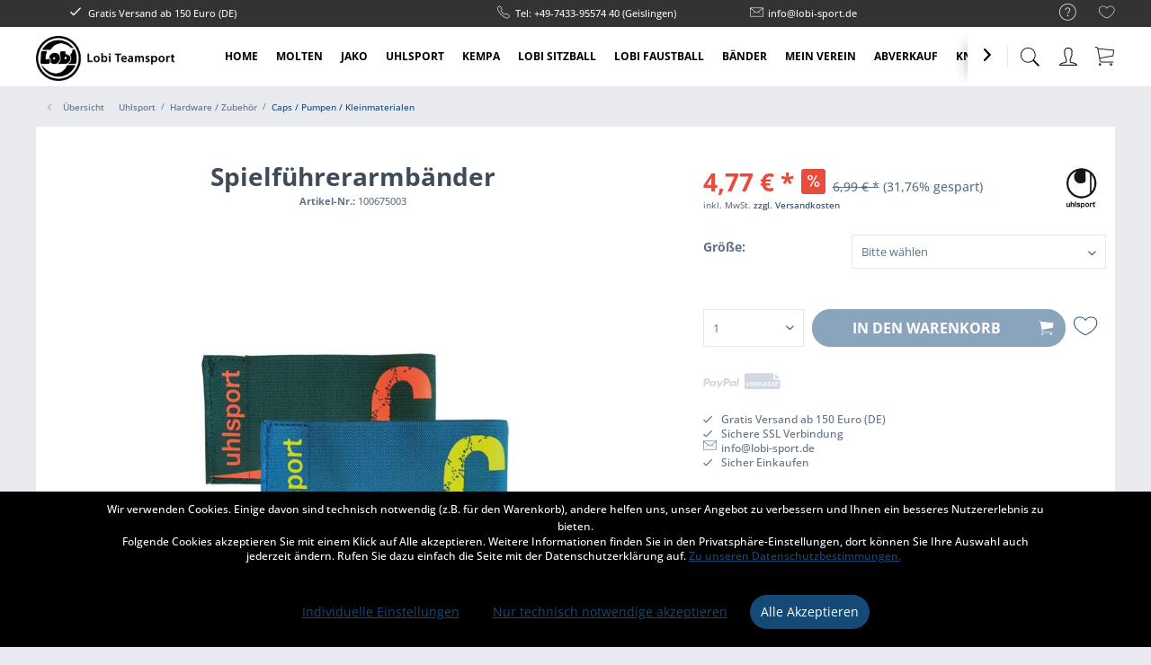

--- FILE ---
content_type: text/html; charset=UTF-8
request_url: https://www.lobi-sport.de/uhlsport/hardware-zubehoer/caps-pumpen-kleinmaterialen/1299/spielfuehrerarmbaender
body_size: 21421
content:
<!DOCTYPE html> <html class="no-js" lang="de" itemscope="itemscope" itemtype="https://schema.org/WebPage"> <head> <meta charset="utf-8"> <meta name="author" content="" /> <meta name="robots" content="index,follow" /> <meta name="revisit-after" content="15 days" /> <meta name="keywords" content="" /> <meta name="description" content="" /> <meta property="og:type" content="product" /> <meta property="og:site_name" content="Lobi Teamsport" /> <meta property="og:url" content="https://www.lobi-sport.de//uhlsport/hardware-zubehoer/caps-pumpen-kleinmaterialen/1299/spielfuehrerarmbaender" /> <meta property="og:title" content="Spielführerarmbänder" /> <meta property="og:description" content="" /> <meta property="og:image" content="https://www.lobi-sport.de/media/image/87/25/44/1006750030001.jpg" /> <meta property="product:brand" content="Uhlsport" /> <meta property="product:price" content="4.77" /> <meta property="product:product_link" content="https://www.lobi-sport.de//uhlsport/hardware-zubehoer/caps-pumpen-kleinmaterialen/1299/spielfuehrerarmbaender" /> <meta name="twitter:card" content="product" /> <meta name="twitter:site" content="Lobi Teamsport" /> <meta name="twitter:title" content="Spielführerarmbänder" /> <meta name="twitter:description" content="" /> <meta name="twitter:image" content="https://www.lobi-sport.de/media/image/87/25/44/1006750030001.jpg" /> <meta itemprop="copyrightHolder" content="Lobi Teamsport" /> <meta itemprop="copyrightYear" content="2014" /> <meta itemprop="isFamilyFriendly" content="True" /> <meta itemprop="image" content="https://www.lobi-sport.de/media/image/c1/f4/6b/lobi_logo_black.png" /> <meta name="viewport" content="width=device-width, initial-scale=1.0"> <meta name="mobile-web-app-capable" content="yes"> <meta name="apple-mobile-web-app-title" content="Lobi Teamsport"> <meta name="apple-mobile-web-app-capable" content="yes"> <meta name="apple-mobile-web-app-status-bar-style" content="default"> <link rel="apple-touch-icon-precomposed" href="https://www.lobi-sport.de/media/image/40/58/fd/180x180-icon.png"> <link rel="shortcut icon" href="https://www.lobi-sport.de/media/unknown/bd/10/cf/180x180_icon_Drr_icon.ico"> <meta name="msapplication-navbutton-color" content="#154a77" /> <meta name="application-name" content="Lobi Teamsport" /> <meta name="msapplication-starturl" content="https://www.lobi-sport.de//" /> <meta name="msapplication-window" content="width=1024;height=768" /> <meta name="msapplication-TileImage" content="https://www.lobi-sport.de/media/image/45/c1/05/150x150-icon.png"> <meta name="msapplication-TileColor" content="#154a77"> <meta name="theme-color" content="#154a77" /> <link rel="canonical" href="https://www.lobi-sport.de//uhlsport/hardware-zubehoer/caps-pumpen-kleinmaterialen/1299/spielfuehrerarmbaender" /> <title itemprop="name">Spielführerarmbänder | Caps / Pumpen / Kleinmaterialen | Hardware / Zubehör | Uhlsport | Lobi Teamsport</title> <link href="/web/cache/1764243168_d6e7024bb59982dd74b85b79b8dd7220.css" media="all" rel="stylesheet" type="text/css" /> <script src="/themes/Frontend/Responsive/frontend/_public/vendors/js/modernizr/modernizr-custom.js"></script> <script>
var mndCookieExpireDays = '31';
var mndCookieGACode = '';
var mndCookieGAOptIn = 'true';
var mndCookieShowPrivacySettingsLink = 'true';
var mndCookieShowPrivacySettingsLinkText = 'Individuelle Einstellungen';
var mndCookiePixelInstalled = '';
var mndCookieVersion = '1';
var mndCookiePrivacyLink = '/datenschutz';
var mndCookieImprintLink = '/impressum';
var mndCookieReloadPage = 'false';
var mndCookieReloadAddUtm = 'false';
var mndCookieCustomTrackingCookiesJSON = JSON.parse(JSON.stringify([]));
var mndCookieHideCloseButton = 'true';
var mndIsSecureShop = true;
// Simple function to read cookies
function mndGetTrackingCookie(name) {
var nameEQ = name + "=";
var ca = document.cookie.split(';');
for(var i=0;i < ca.length;i++) {
var c = ca[i];
while (c.charAt(0)==' ') c = c.substring(1,c.length);
if (c.indexOf(nameEQ) == 0) return c.substring(nameEQ.length,c.length);
}
return null;
}
// Custom JS function from plugin config
var mndCustomJs = function() {
}
// Set GA cookie and window attribute
if (mndCookieGACode !== '') {
var mndCookieGACodeArray = mndCookieGACode.split(',');
if(mndCookieGAOptIn === 'true' && mndGetTrackingCookie('mnd-ga-opted-in') !== 'true') {
mndCookieGACodeArray.forEach(function(el, index, array){
var gaProperty = mndCookieGACodeArray[index];
var disableStr = 'ga-disable-' + gaProperty;
if (mndIsSecureShop !== undefined && mndIsSecureShop === true) {
document.cookie = disableStr + '=true; expires=Thu, 31 Dec 2118 23:59:59 UTC; path=/; secure';
} else {
document.cookie = disableStr + '=true; expires=Thu, 31 Dec 2118 23:59:59 UTC; path=/;';
}
window[disableStr] = true;
});
} else {
mndCookieGACodeArray.forEach(function(el, index, array){
var gaProperty = mndCookieGACodeArray[index];
var disableStr = 'ga-disable-' + gaProperty;
if (mndGetTrackingCookie(disableStr) === 'true') {
window[disableStr] = true;
}
});
}
}
// Set data layer attributes
window.dataLayer = window.dataLayer || [];
// Check custom tracking codes and set data layers
for(var i = 0; i < mndCookieCustomTrackingCookiesJSON.length; i++) {
var obj = mndCookieCustomTrackingCookiesJSON[i];
if(obj.Name != '' && obj.Cookie != '') {
if(obj.Setting === 'Opt-In' && mndGetTrackingCookie(obj.Cookie) !== 'true') {
if (mndIsSecureShop !== undefined && mndIsSecureShop === true) {
document.cookie = obj.Cookie+'=false; expires=Thu, 31 Dec 2118 23:59:59 UTC; path=/; secure';
} else {
document.cookie = obj.Cookie+'=false; expires=Thu, 31 Dec 2118 23:59:59 UTC; path=/;';
}
}
if(obj.Setting === 'Opt-Out' && mndGetTrackingCookie(obj.Cookie) != 'false') {
if (mndIsSecureShop !== undefined && mndIsSecureShop === true) {
document.cookie = obj.Cookie+'=true; expires=Thu, 31 Dec 2118 23:59:59 UTC; path=/; secure';
} else {
document.cookie = obj.Cookie+'=true; expires=Thu, 31 Dec 2118 23:59:59 UTC; path=/;';
}
}
}
if(obj.Cookie != '') {
var layerName = obj.Cookie;
arr = [];
if(mndGetTrackingCookie(obj.Cookie) === 'true') {
arr[layerName] = 'active';
window.dataLayer.push(arr);
} else {
arr[layerName] = 'inactive';
window.dataLayer.push(arr);
}
}
}
</script> <script src="https://www.google.com/recaptcha/api.js?render=6Lf7BNUZAAAAAGSwRjMGhXCA9d-_uzXG3JJSwLmE"></script> </head> <body class=" is--ctl-detail is--act-index norii-theme outline-icons norii-big-size norii-tooltip is--minimal-footer is--sidebar no--listing" > <div data-paypalUnifiedMetaDataContainer="true" data-paypalUnifiedRestoreOrderNumberUrl="https://www.lobi-sport.de//widgets/PaypalUnifiedOrderNumber/restoreOrderNumber" class="is--hidden"> </div> <div class="page-wrap"> <noscript class="noscript-main"> <div class="alert is--warning"> <div class="alert--icon"> <i class="icon--element icon--warning"></i> </div> <div class="alert--content"> Um Lobi&#x20;Teamsport in vollem Umfang nutzen zu k&ouml;nnen, empfehlen wir Ihnen Javascript in Ihrem Browser zu aktiveren. </div> </div> </noscript> <header class="header-main"> <div class="top-bar"> <div class="container block-group"> <nav class="top-bar--navigation block" role="menubar">   <div class="navigation--entry entry--service has--drop-down" role="menuitem" aria-haspopup="true" data-drop-down-menu="true"> <div class="hint--bottom-left navigation--entry" data-hint="Service/Hilfe"> <i class="icon--service"></i> <ul class="service--list is--rounded" role="menu"> <li class="service--entry" role="menuitem"> <a class="service--link" href="https://www.lobi-sport.de//kontaktformular" title="Kontakt" target="_self"> Kontakt </a> </li> <li class="service--entry" role="menuitem"> <a class="service--link" href="https://www.lobi-sport.de//versand-und-zahlungsbedingungen" title="Versand und Zahlungsbedingungen" > Versand und Zahlungsbedingungen </a> </li> <li class="service--entry" role="menuitem"> <a class="service--link" href="https://www.lobi-sport.de//widerrufsrecht" title="Widerrufsrecht" > Widerrufsrecht </a> </li> <li class="service--entry" role="menuitem"> <a class="service--link" href="https://www.lobi-sport.de//datenschutz" title="Datenschutz" > Datenschutz </a> </li> <li class="service--entry" role="menuitem"> <a class="service--link" href="https://www.lobi-sport.de//impressum" title="Impressum" > Impressum </a> </li> </ul> </div> </div> <div class="navigation--entry entry--notepad" role="menuitem"> <div class="hint--bottom-left" data-hint="Merkzettel"> <a href="https://www.lobi-sport.de//note" title="Merkzettel"> <i class="icon--heart"></i> </a> </div> </div> </nav> <div class="norii-usps"> <div class="norii-usp-items"> <div class="norii-usp-item"> <i class="icon--check"></i> Gratis Versand ab 150 Euro (DE) </div> <div class="norii-usp-item"> </div> <div class="norii-usp-item"> <i class="icon--phone"></i> Tel: +49-7433-95574 40 (Geislingen) </div> <div class="norii-usp-item"> <i class="icon--mail"></i> info@lobi-sport.de </div> </div> </div> </div> </div> <div class="headnavi-wrap"> <div class="container header--navigation"> <div class="logo-main block-group" role="banner"> <div class="logo--shop block"> <a class="logo--link" href="https://www.lobi-sport.de//" title="Lobi Teamsport - zur Startseite wechseln"> <picture> <source srcset="https://www.lobi-sport.de/media/image/c1/f4/6b/lobi_logo_black.png" media="(min-width: 78.75em)"> <source srcset="https://www.lobi-sport.de/media/image/c1/f4/6b/lobi_logo_black.png" media="(min-width: 64em)"> <source srcset="https://www.lobi-sport.de/media/image/c1/f4/6b/lobi_logo_black.png" media="(min-width: 48em)"> <img srcset="https://www.lobi-sport.de/media/image/c1/f4/6b/lobi_logo_black.png" alt="Lobi Teamsport - zur Startseite wechseln" /> </picture> </a> </div> </div> <nav class="shop--navigation block-group"> <ul class="navigation--list block-group" role="menubar"> <li class="navigation--entry entry--menu-left" role="menuitem"> <a class="entry--link entry--trigger is--icon-left" href="#offcanvas--left" data-offcanvas="true" data-offCanvasSelector=".sidebar-main"> <span class="c-hamburger c-hamburger--htx"> <span>Menu</span> </span> </a> </li> <li class="navigation--entry entry--search" role="menuitem" data-search="true" aria-haspopup="true"> <div class="hint--bottom-left" data-hint="Suchen"> <a class="btn entry--link entry--trigger" href="#show-hide--search" title="Suche anzeigen / schließen"> <i class="icon--search"></i> <span class="search--display">Suchen</span> </a> </div> <form action="/search" method="get" class="main-search--form"> <input type="search" name="sSearch" aria-label="Suchbegriff..." class="main-search--field" autocomplete="off" autocapitalize="off" placeholder="Suchbegriff..." maxlength="30" /> <button type="submit" class="main-search--button" aria-label="Suchen"> <i class="icon--search"></i> <span class="main-search--text">Suchen</span> </button> <div class="form--ajax-loader">&nbsp;</div> </form> <div class="main-search--results"></div> </li>  <li class="navigation--entry entry--notepad" role="menuitem"> <a href="https://www.lobi-sport.de//note" title="Merkzettel" aria-label="Merkzettel" class="btn"> <i class="icon--heart"></i> </a> </li> <li class="navigation--entry entry--account with-slt" role="menuitem"> <div class="hint--bottom-left" data-hint="Mein Konto"> <a href="https://www.lobi-sport.de//account" title="Mein Konto" class="btn is--icon-left entry--link account--link"> <i class="icon--account"></i> <span class="account--display"> Mein Konto </span> </a> </div> <div class="account--dropdown-navigation"> <div class="navigation--smartphone"> <div class="entry--close-off-canvas"> <a href="#close-account-menu" class="account--close-off-canvas" title="Menü schließen"> Menü schließen <i class="icon--arrow-right"></i> </a> </div> </div> <div class="account--menu is--rounded is--personalized"> <span class="navigation--headline"> Mein Konto </span> <div class="account--menu-container"> <ul class="sidebar--navigation navigation--list is--level0 show--active-items"> <li class="navigation--entry"> <span class="navigation--signin"> <a href="https://www.lobi-sport.de//account#hide-registration" class="blocked--link btn is--primary navigation--signin-btn" data-collapseTarget="#registration" data-action="close"> Anmelden </a> <span class="navigation--register"> oder <a href="https://www.lobi-sport.de//account#show-registration" class="blocked--link" data-collapseTarget="#registration" data-action="open"> registrieren </a> </span> </span> </li> <li class="navigation--entry"> <a href="https://www.lobi-sport.de//account" title="Übersicht" class="navigation--link"> Übersicht </a> </li> <li class="navigation--entry"> <a href="https://www.lobi-sport.de//account/profile" title="Persönliche Daten" class="navigation--link" rel="nofollow"> Persönliche Daten </a> </li> <li class="navigation--entry"> <a href="https://www.lobi-sport.de//address/index/sidebar/" title="Adressen" class="navigation--link" rel="nofollow"> Adressen </a> </li> <li class="navigation--entry"> <a href="https://www.lobi-sport.de//account/payment" title="Zahlungsarten" class="navigation--link" rel="nofollow"> Zahlungsarten </a> </li> <li class="navigation--entry"> <a href="https://www.lobi-sport.de//account/orders" title="Bestellungen" class="navigation--link" rel="nofollow"> Bestellungen </a> </li> <li class="navigation--entry"> <a href="https://www.lobi-sport.de//account/downloads" title="Sofortdownloads" class="navigation--link" rel="nofollow"> Sofortdownloads </a> </li> <li class="navigation--entry"> <a href="https://www.lobi-sport.de//note" title="Merkzettel" class="navigation--link" rel="nofollow"> Merkzettel </a> </li> </ul> </div> </div> </div> </li> <li class="navigation--entry entry--cart" role="menuitem"> <a class="btn is--icon-left cart--link hint--bottom-left" href="https://www.lobi-sport.de//checkout/cart" title="Warenkorb" data-hint="Warenkorb"> <span class="cart--display"> Warenkorb </span> <span class="badge is--primary is--minimal cart--quantity is--hidden">0</span> <i class="icon--basket"></i> <span class="cart--amount"> 0,00&nbsp;&euro; * </span> </a> <div class="ajax-loader">&nbsp;</div> </li>  </ul> </nav> <div class="container--ajax-cart" data-collapse-cart="true" data-displayMode="offcanvas"></div> </div> <nav class="navigation-main"> <div class="container" data-menu-scroller="true" data-listSelector=".navigation--list.container" data-viewPortSelector=".navigation--list-wrapper"> <div class="navigation--list-wrapper"> <ul class="navigation--list container" role="menubar" itemscope="itemscope" itemtype="https://schema.org/SiteNavigationElement"> <li class="navigation--entry is--home" role="menuitem"><a class="navigation--link is--first" href="https://www.lobi-sport.de//" title="Home" aria-label="Home" itemprop="url"><span itemprop="name">Home</span></a></li><li class="navigation--entry" role="menuitem"><a class="navigation--link" href="https://www.lobi-sport.de//cat/index/sCategory/830" title="Molten" aria-label="Molten" itemprop="url"><span itemprop="name">Molten</span></a></li><li class="navigation--entry" role="menuitem"><a class="navigation--link" href="https://www.lobi-sport.de//cat/index/sCategory/381" title="Jako" aria-label="Jako" itemprop="url"><span itemprop="name">Jako</span></a></li><li class="navigation--entry is--active" role="menuitem"><a class="navigation--link is--active" href="https://www.lobi-sport.de//uhlsport" title="Uhlsport" aria-label="Uhlsport" itemprop="url"><span itemprop="name">Uhlsport</span></a></li><li class="navigation--entry" role="menuitem"><a class="navigation--link" href="https://www.lobi-sport.de//kempa" title="Kempa" aria-label="Kempa" itemprop="url"><span itemprop="name">Kempa</span></a></li><li class="navigation--entry" role="menuitem"><a class="navigation--link" href="https://www.lobi-sport.de//cat/index/sCategory/10" title="Lobi Sitzball" aria-label="Lobi Sitzball" itemprop="url"><span itemprop="name">Lobi Sitzball</span></a></li><li class="navigation--entry" role="menuitem"><a class="navigation--link" href="https://www.lobi-sport.de//cat/index/sCategory/6" title="Lobi Faustball" aria-label="Lobi Faustball" itemprop="url"><span itemprop="name">Lobi Faustball</span></a></li><li class="navigation--entry" role="menuitem"><a class="navigation--link" href="https://www.lobi-sport.de//cat/index/sCategory/365" title="Bänder " aria-label="Bänder " itemprop="url"><span itemprop="name">Bänder </span></a></li><li class="navigation--entry" role="menuitem"><a class="navigation--link" href="https://www.lobi-sport.de//mein-verein/" title="Mein Verein" aria-label="Mein Verein" itemprop="url"><span itemprop="name">Mein Verein</span></a></li><li class="navigation--entry" role="menuitem"><a class="navigation--link" href="https://www.lobi-sport.de//abverkauf/" title="Abverkauf" aria-label="Abverkauf" itemprop="url"><span itemprop="name">Abverkauf</span></a></li><li class="navigation--entry" role="menuitem"><a class="navigation--link" href="https://www.lobi-sport.de//cat/index/sCategory/623" title="Knaller Angebote" aria-label="Knaller Angebote" itemprop="url"><span itemprop="name">Knaller Angebote</span></a></li> </ul> </div> <div class="advanced-menu" data-advanced-menu="true" data-hoverDelay="250"> <div class="menu--container"> <div class="button-container"> <span class="button--close"> <i class="icon--cross"></i> </span> </div> <div class="content--wrapper has--content"> <ul class="menu--list menu--level-0 columns--4" style="width: 100%;"> <li class="menu--list-item item--level-0" style="width: 100%"> <a href="https://www.lobi-sport.de//cat/index/sCategory/831" class="menu--list-item-link" aria-label="Handbälle" title="Handbälle">Handbälle</a> </li> <li class="menu--list-item item--level-0" style="width: 100%"> <a href="https://www.lobi-sport.de//cat/index/sCategory/832" class="menu--list-item-link" aria-label="Volleyball" title="Volleyball">Volleyball</a> </li> <li class="menu--list-item item--level-0" style="width: 100%"> <a href="https://www.lobi-sport.de//cat/index/sCategory/833" class="menu--list-item-link" aria-label="Basketball" title="Basketball">Basketball</a> </li> <li class="menu--list-item item--level-0" style="width: 100%"> <a href="https://www.lobi-sport.de//cat/index/sCategory/834" class="menu--list-item-link" aria-label="Beachvolleyball" title="Beachvolleyball">Beachvolleyball</a> </li> <li class="menu--list-item item--level-0" style="width: 100%"> <a href="https://www.lobi-sport.de//cat/index/sCategory/835" class="menu--list-item-link" aria-label="Fußball" title="Fußball">Fußball</a> </li> <li class="menu--list-item item--level-0" style="width: 100%"> <a href="https://www.lobi-sport.de//cat/index/sCategory/836" class="menu--list-item-link" aria-label="Zubehör" title="Zubehör">Zubehör</a> </li> </ul> </div> </div> <div class="menu--container"> <div class="button-container"> <span class="button--close"> <i class="icon--cross"></i> </span> </div> <div class="content--wrapper has--content"> <ul class="menu--list menu--level-0 columns--4" style="width: 100%;"> <li class="menu--list-item item--level-0" style="width: 100%"> <a href="https://www.lobi-sport.de//cat/index/sCategory/384" class="menu--list-item-link" aria-label="Hardware / Zubehör" title="Hardware / Zubehör">Hardware / Zubehör</a> <ul class="menu--list menu--level-1 columns--4"> <li class="menu--list-item item--level-1"> <a href="https://www.lobi-sport.de//cat/index/sCategory/746" class="menu--list-item-link" aria-label="Trainingszubehör" title="Trainingszubehör">Trainingszubehör</a> </li> <li class="menu--list-item item--level-1"> <a href="https://www.lobi-sport.de//cat/index/sCategory/753" class="menu--list-item-link" aria-label="Taschen" title="Taschen">Taschen</a> </li> <li class="menu--list-item item--level-1"> <a href="https://www.lobi-sport.de//cat/index/sCategory/710" class="menu--list-item-link" aria-label="Schuhe" title="Schuhe">Schuhe</a> </li> <li class="menu--list-item item--level-1"> <a href="https://www.lobi-sport.de//cat/index/sCategory/712" class="menu--list-item-link" aria-label="Mützen / Caps" title="Mützen / Caps">Mützen / Caps</a> </li> <li class="menu--list-item item--level-1"> <a href="https://www.lobi-sport.de//cat/index/sCategory/717" class="menu--list-item-link" aria-label="Schienbeinschoner &amp; Zubehör" title="Schienbeinschoner &amp; Zubehör">Schienbeinschoner & Zubehör</a> </li> <li class="menu--list-item item--level-1"> <a href="https://www.lobi-sport.de//cat/index/sCategory/720" class="menu--list-item-link" aria-label="Schiedsrichterbedarf" title="Schiedsrichterbedarf">Schiedsrichterbedarf</a> </li> <li class="menu--list-item item--level-1"> <a href="https://www.lobi-sport.de//cat/index/sCategory/709" class="menu--list-item-link" aria-label="Bälle &amp; Zubehör" title="Bälle &amp; Zubehör">Bälle & Zubehör</a> </li> <li class="menu--list-item item--level-1"> <a href="https://www.lobi-sport.de//cat/index/sCategory/741" class="menu--list-item-link" aria-label="Feldspielerhandschuhe" title="Feldspielerhandschuhe">Feldspielerhandschuhe</a> </li> <li class="menu--list-item item--level-1"> <a href="https://www.lobi-sport.de//cat/index/sCategory/443" class="menu--list-item-link" aria-label="Socken &amp; Stutzen" title="Socken &amp; Stutzen">Socken & Stutzen</a> </li> <li class="menu--list-item item--level-1"> <a href="https://www.lobi-sport.de//cat/index/sCategory/466" class="menu--list-item-link" aria-label="Schienbeinschoner" title="Schienbeinschoner">Schienbeinschoner</a> </li> </ul> </li> <li class="menu--list-item item--level-0" style="width: 100%"> <a href="https://www.lobi-sport.de//cat/index/sCategory/706" class="menu--list-item-link" aria-label="Torwartbedarf" title="Torwartbedarf">Torwartbedarf</a> <ul class="menu--list menu--level-1 columns--4"> <li class="menu--list-item item--level-1"> <a href="https://www.lobi-sport.de//cat/index/sCategory/707" class="menu--list-item-link" aria-label="Torwarthandschuhe" title="Torwarthandschuhe">Torwarthandschuhe</a> </li> <li class="menu--list-item item--level-1"> <a href="https://www.lobi-sport.de//cat/index/sCategory/718" class="menu--list-item-link" aria-label="Oberteile" title="Oberteile">Oberteile</a> </li> <li class="menu--list-item item--level-1"> <a href="https://www.lobi-sport.de//cat/index/sCategory/719" class="menu--list-item-link" aria-label="Hosen" title="Hosen">Hosen</a> </li> </ul> </li> <li class="menu--list-item item--level-0" style="width: 100%"> <a href="https://www.lobi-sport.de//cat/index/sCategory/382" class="menu--list-item-link" aria-label="Herren &amp; Junior" title="Herren &amp; Junior">Herren & Junior</a> <ul class="menu--list menu--level-1 columns--4"> <li class="menu--list-item item--level-1"> <a href="https://www.lobi-sport.de//cat/index/sCategory/385" class="menu--list-item-link" aria-label="Anzugsjacken / Kapuzenjacken" title="Anzugsjacken / Kapuzenjacken">Anzugsjacken / Kapuzenjacken</a> </li> <li class="menu--list-item item--level-1"> <a href="https://www.lobi-sport.de//cat/index/sCategory/389" class="menu--list-item-link" aria-label="Lange Hosen" title="Lange Hosen">Lange Hosen</a> </li> <li class="menu--list-item item--level-1"> <a href="https://www.lobi-sport.de//cat/index/sCategory/393" class="menu--list-item-link" aria-label="T-Shirt / Tank Top" title="T-Shirt / Tank Top">T-Shirt / Tank Top</a> </li> <li class="menu--list-item item--level-1"> <a href="https://www.lobi-sport.de//cat/index/sCategory/397" class="menu--list-item-link" aria-label="Freizeithosen &amp; Kurze Hosen" title="Freizeithosen &amp; Kurze Hosen">Freizeithosen & Kurze Hosen</a> </li> <li class="menu--list-item item--level-1"> <a href="https://www.lobi-sport.de//cat/index/sCategory/401" class="menu--list-item-link" aria-label="Polo" title="Polo">Polo</a> </li> <li class="menu--list-item item--level-1"> <a href="https://www.lobi-sport.de//cat/index/sCategory/405" class="menu--list-item-link" aria-label="Sweatshirt /Ziper &amp; Langarmshirt" title="Sweatshirt /Ziper &amp; Langarmshirt">Sweatshirt /Ziper & Langarmshirt</a> </li> <li class="menu--list-item item--level-1"> <a href="https://www.lobi-sport.de//cat/index/sCategory/407" class="menu--list-item-link" aria-label="Freizeithosen &amp; Kurze Hosen" title="Freizeithosen &amp; Kurze Hosen">Freizeithosen & Kurze Hosen</a> </li> <li class="menu--list-item item--level-1"> <a href="https://www.lobi-sport.de//cat/index/sCategory/409" class="menu--list-item-link" aria-label="Trikot" title="Trikot">Trikot</a> </li> <li class="menu--list-item item--level-1"> <a href="https://www.lobi-sport.de//cat/index/sCategory/413" class="menu--list-item-link" aria-label="Short" title="Short">Short</a> </li> <li class="menu--list-item item--level-1"> <a href="https://www.lobi-sport.de//cat/index/sCategory/479" class="menu--list-item-link" aria-label="Funktionshirt / Longsleeve &amp; Hosen / Tight" title="Funktionshirt / Longsleeve &amp; Hosen / Tight">Funktionshirt / Longsleeve & Hosen / Tight</a> </li> <li class="menu--list-item item--level-1"> <a href="https://www.lobi-sport.de//cat/index/sCategory/507" class="menu--list-item-link" aria-label="Regenjacken &amp; Sonstige Jacken" title="Regenjacken &amp; Sonstige Jacken">Regenjacken & Sonstige Jacken</a> </li> <li class="menu--list-item item--level-1"> <a href="https://www.lobi-sport.de//cat/index/sCategory/747" class="menu--list-item-link" aria-label="Running &amp; Fitness" title="Running &amp; Fitness">Running & Fitness</a> </li> </ul> </li> <li class="menu--list-item item--level-0" style="width: 100%"> <a href="https://www.lobi-sport.de//cat/index/sCategory/383" class="menu--list-item-link" aria-label="Damen" title="Damen">Damen</a> <ul class="menu--list menu--level-1 columns--4"> <li class="menu--list-item item--level-1"> <a href="https://www.lobi-sport.de//cat/index/sCategory/387" class="menu--list-item-link" aria-label="Anzugsjacken / Kapuzenjacken" title="Anzugsjacken / Kapuzenjacken">Anzugsjacken / Kapuzenjacken</a> </li> <li class="menu--list-item item--level-1"> <a href="https://www.lobi-sport.de//cat/index/sCategory/391" class="menu--list-item-link" aria-label="Lange Hosen" title="Lange Hosen">Lange Hosen</a> </li> <li class="menu--list-item item--level-1"> <a href="https://www.lobi-sport.de//cat/index/sCategory/395" class="menu--list-item-link" aria-label="T-Shirt / Tank Top" title="T-Shirt / Tank Top">T-Shirt / Tank Top</a> </li> <li class="menu--list-item item--level-1"> <a href="https://www.lobi-sport.de//cat/index/sCategory/399" class="menu--list-item-link" aria-label="Freizeithosen &amp; Kurze Hosen" title="Freizeithosen &amp; Kurze Hosen">Freizeithosen & Kurze Hosen</a> </li> <li class="menu--list-item item--level-1"> <a href="https://www.lobi-sport.de//cat/index/sCategory/403" class="menu--list-item-link" aria-label="Polo" title="Polo">Polo</a> </li> <li class="menu--list-item item--level-1"> <a href="https://www.lobi-sport.de//cat/index/sCategory/411" class="menu--list-item-link" aria-label="Trikot" title="Trikot">Trikot</a> </li> <li class="menu--list-item item--level-1"> <a href="https://www.lobi-sport.de//cat/index/sCategory/415" class="menu--list-item-link" aria-label="Short" title="Short">Short</a> </li> <li class="menu--list-item item--level-1"> <a href="https://www.lobi-sport.de//cat/index/sCategory/476" class="menu--list-item-link" aria-label="Sweatshirt /Ziper &amp; Langarmshirt" title="Sweatshirt /Ziper &amp; Langarmshirt">Sweatshirt /Ziper & Langarmshirt</a> </li> <li class="menu--list-item item--level-1"> <a href="https://www.lobi-sport.de//cat/index/sCategory/549" class="menu--list-item-link" aria-label="Regenjacken &amp; Sonstige Jacken" title="Regenjacken &amp; Sonstige Jacken">Regenjacken & Sonstige Jacken</a> </li> <li class="menu--list-item item--level-1"> <a href="https://www.lobi-sport.de//cat/index/sCategory/700" class="menu--list-item-link" aria-label="Funktionshirt / Longsleeve &amp; Hosen / Tight" title="Funktionshirt / Longsleeve &amp; Hosen / Tight">Funktionshirt / Longsleeve & Hosen / Tight</a> </li> <li class="menu--list-item item--level-1"> <a href="https://www.lobi-sport.de//cat/index/sCategory/749" class="menu--list-item-link" aria-label="Running &amp; Fitness" title="Running &amp; Fitness">Running & Fitness</a> </li> </ul> </li> </ul> </div> </div> <div class="menu--container"> <div class="button-container"> <span class="button--close"> <i class="icon--cross"></i> </span> </div> <div class="content--wrapper has--content"> <ul class="menu--list menu--level-0 columns--4" style="width: 100%;"> <li class="menu--list-item item--level-0" style="width: 100%"> <a href="https://www.lobi-sport.de//uhlsport/torwartbedarf/" class="menu--list-item-link" aria-label="Torwartbedarf" title="Torwartbedarf">Torwartbedarf</a> <ul class="menu--list menu--level-1 columns--4"> <li class="menu--list-item item--level-1"> <a href="https://www.lobi-sport.de//uhlsport/torwartbedarf/hosen/" class="menu--list-item-link" aria-label="Hosen" title="Hosen">Hosen</a> </li> <li class="menu--list-item item--level-1"> <a href="https://www.lobi-sport.de//uhlsport/torwartbedarf/zubehoer/" class="menu--list-item-link" aria-label="Zubehör" title="Zubehör">Zubehör</a> </li> <li class="menu--list-item item--level-1"> <a href="https://www.lobi-sport.de//uhlsport/torwartbedarf/torwarthandschuhe/" class="menu--list-item-link" aria-label="Torwarthandschuhe" title="Torwarthandschuhe">Torwarthandschuhe</a> </li> <li class="menu--list-item item--level-1"> <a href="https://www.lobi-sport.de//uhlsport/torwartbedarf/oberteile/" class="menu--list-item-link" aria-label="Oberteile" title="Oberteile">Oberteile</a> </li> </ul> </li> <li class="menu--list-item item--level-0" style="width: 100%"> <a href="https://www.lobi-sport.de//uhlsport/herren-junior/" class="menu--list-item-link" aria-label="Herren &amp; Junior" title="Herren &amp; Junior">Herren & Junior</a> <ul class="menu--list menu--level-1 columns--4"> <li class="menu--list-item item--level-1"> <a href="https://www.lobi-sport.de//cat/index/sCategory/686" class="menu--list-item-link" aria-label="Regenjacken &amp; Sonstige Jacken" title="Regenjacken &amp; Sonstige Jacken">Regenjacken & Sonstige Jacken</a> </li> <li class="menu--list-item item--level-1"> <a href="https://www.lobi-sport.de//uhlsport/herren-junior/trikot/" class="menu--list-item-link" aria-label="Trikot" title="Trikot">Trikot</a> </li> <li class="menu--list-item item--level-1"> <a href="https://www.lobi-sport.de//uhlsport/herren-junior/short/" class="menu--list-item-link" aria-label="Short" title="Short">Short</a> </li> <li class="menu--list-item item--level-1"> <a href="https://www.lobi-sport.de//uhlsport/herren-junior/funktionshirt-longsleeve-hosen-tight/" class="menu--list-item-link" aria-label="Funktionshirt / Longsleeve &amp; Hosen / Tight" title="Funktionshirt / Longsleeve &amp; Hosen / Tight">Funktionshirt / Longsleeve & Hosen / Tight</a> </li> <li class="menu--list-item item--level-1"> <a href="https://www.lobi-sport.de//uhlsport/herren-junior/jacken-kapuzenjacken/" class="menu--list-item-link" aria-label="Anzugsjacken &amp; Kapuzenjacken" title="Anzugsjacken &amp; Kapuzenjacken">Anzugsjacken & Kapuzenjacken</a> </li> <li class="menu--list-item item--level-1"> <a href="https://www.lobi-sport.de//uhlsport/herren-junior/lange-hosen/" class="menu--list-item-link" aria-label="Lange Hosen" title="Lange Hosen">Lange Hosen</a> </li> <li class="menu--list-item item--level-1"> <a href="https://www.lobi-sport.de//uhlsport/herren-junior/sweatshirt-ziper-langarmshirt/" class="menu--list-item-link" aria-label="Sweatshirt /Ziper &amp; Hoody" title="Sweatshirt /Ziper &amp; Hoody">Sweatshirt /Ziper & Hoody</a> </li> <li class="menu--list-item item--level-1"> <a href="https://www.lobi-sport.de//uhlsport/herren-junior/t-shirt/" class="menu--list-item-link" aria-label="T-Shirt" title="T-Shirt">T-Shirt</a> </li> <li class="menu--list-item item--level-1"> <a href="https://www.lobi-sport.de//uhlsport/herren-junior/polos/" class="menu--list-item-link" aria-label="Polos" title="Polos">Polos</a> </li> <li class="menu--list-item item--level-1"> <a href="https://www.lobi-sport.de//uhlsport/herren-junior/regenjacken-windbreaker/" class="menu--list-item-link" aria-label="Regenjacken &amp; Sonstige Jacken" title="Regenjacken &amp; Sonstige Jacken">Regenjacken & Sonstige Jacken</a> </li> <li class="menu--list-item item--level-1"> <a href="https://www.lobi-sport.de//uhlsport/herren-junior/freizeitjacken/" class="menu--list-item-link" aria-label="Freizeitjacken" title="Freizeitjacken">Freizeitjacken</a> </li> <li class="menu--list-item item--level-1"> <a href="https://www.lobi-sport.de//uhlsport/herren-junior/freizeithosen-kurze-hosen/" class="menu--list-item-link" aria-label="Freizeithosen &amp; Kurze Hosen" title="Freizeithosen &amp; Kurze Hosen">Freizeithosen & Kurze Hosen</a> </li> </ul> </li> <li class="menu--list-item item--level-0" style="width: 100%"> <a href="https://www.lobi-sport.de//uhlsport/damen/" class="menu--list-item-link" aria-label="Damen" title="Damen">Damen</a> <ul class="menu--list menu--level-1 columns--4"> <li class="menu--list-item item--level-1"> <a href="https://www.lobi-sport.de//cat/index/sCategory/824" class="menu--list-item-link" aria-label="Lange Hosen" title="Lange Hosen">Lange Hosen</a> </li> <li class="menu--list-item item--level-1"> <a href="https://www.lobi-sport.de//cat/index/sCategory/818" class="menu--list-item-link" aria-label="Jacken &amp; Kapuzenjacken" title="Jacken &amp; Kapuzenjacken">Jacken & Kapuzenjacken</a> </li> <li class="menu--list-item item--level-1"> <a href="https://www.lobi-sport.de//cat/index/sCategory/680" class="menu--list-item-link" aria-label="T-Shirt" title="T-Shirt">T-Shirt</a> </li> <li class="menu--list-item item--level-1"> <a href="https://www.lobi-sport.de//cat/index/sCategory/684" class="menu--list-item-link" aria-label="Polos" title="Polos">Polos</a> </li> <li class="menu--list-item item--level-1"> <a href="https://www.lobi-sport.de//cat/index/sCategory/688" class="menu--list-item-link" aria-label="Regenjacken &amp; Sonstige Jacken" title="Regenjacken &amp; Sonstige Jacken">Regenjacken & Sonstige Jacken</a> </li> <li class="menu--list-item item--level-1"> <a href="https://www.lobi-sport.de//uhlsport/damen/trikot/" class="menu--list-item-link" aria-label="Trikot" title="Trikot">Trikot</a> </li> <li class="menu--list-item item--level-1"> <a href="https://www.lobi-sport.de//uhlsport/damen/short/" class="menu--list-item-link" aria-label="Short" title="Short">Short</a> </li> <li class="menu--list-item item--level-1"> <a href="https://www.lobi-sport.de//uhlsport/damen/freizeithosen-kurze-hosen/" class="menu--list-item-link" aria-label="Freizeithosen &amp; Kurze Hosen" title="Freizeithosen &amp; Kurze Hosen">Freizeithosen & Kurze Hosen</a> </li> </ul> </li> <li class="menu--list-item item--level-0" style="width: 100%"> <a href="https://www.lobi-sport.de//uhlsport/hardware-zubehoer/" class="menu--list-item-link" aria-label="Hardware / Zubehör" title="Hardware / Zubehör">Hardware / Zubehör</a> <ul class="menu--list menu--level-1 columns--4"> <li class="menu--list-item item--level-1"> <a href="https://www.lobi-sport.de//cat/index/sCategory/612" class="menu--list-item-link" aria-label="Trainingszubehör" title="Trainingszubehör">Trainingszubehör</a> </li> <li class="menu--list-item item--level-1"> <a href="https://www.lobi-sport.de//uhlsport/hardware-zubehoer/stollen/" class="menu--list-item-link" aria-label="Stollen" title="Stollen">Stollen</a> </li> <li class="menu--list-item item--level-1"> <a href="https://www.lobi-sport.de//uhlsport/hardware-zubehoer/schuhe/" class="menu--list-item-link" aria-label="Schuhe" title="Schuhe">Schuhe</a> </li> <li class="menu--list-item item--level-1"> <a href="https://www.lobi-sport.de//uhlsport/hardware-zubehoer/futsal/" class="menu--list-item-link" aria-label="Futsal" title="Futsal">Futsal</a> </li> <li class="menu--list-item item--level-1"> <a href="https://www.lobi-sport.de//uhlsport/hardware-zubehoer/taschen-rucksaecke-trolley/" class="menu--list-item-link" aria-label="Taschen / Rucksäcke / Trolley" title="Taschen / Rucksäcke / Trolley">Taschen / Rucksäcke / Trolley</a> </li> <li class="menu--list-item item--level-1"> <a href="https://www.lobi-sport.de//uhlsport/hardware-zubehoer/schienbeinschoner/" class="menu--list-item-link" aria-label="Schienbeinschoner" title="Schienbeinschoner">Schienbeinschoner</a> </li> <li class="menu--list-item item--level-1"> <a href="https://www.lobi-sport.de//uhlsport/hardware-zubehoer/caps-pumpen-kleinmaterialen/" class="menu--list-item-link" aria-label="Caps / Pumpen / Kleinmaterialen" title="Caps / Pumpen / Kleinmaterialen">Caps / Pumpen / Kleinmaterialen</a> </li> <li class="menu--list-item item--level-1"> <a href="https://www.lobi-sport.de//uhlsport/hardware-zubehoer/socken-stutzen/" class="menu--list-item-link" aria-label="Socken &amp; Stutzen" title="Socken &amp; Stutzen">Socken & Stutzen</a> </li> <li class="menu--list-item item--level-1"> <a href="https://www.lobi-sport.de//uhlsport/hardware-zubehoer/markierungshemd/" class="menu--list-item-link" aria-label="Markierungshemd" title="Markierungshemd">Markierungshemd</a> </li> <li class="menu--list-item item--level-1"> <a href="https://www.lobi-sport.de//uhlsport/hardware-zubehoer/baelle/" class="menu--list-item-link" aria-label="Bälle" title="Bälle">Bälle</a> </li> </ul> </li> </ul> </div> </div> <div class="menu--container"> <div class="button-container"> <span class="button--close"> <i class="icon--cross"></i> </span> </div> <div class="content--wrapper has--content"> <ul class="menu--list menu--level-0 columns--4" style="width: 100%;"> <li class="menu--list-item item--level-0" style="width: 100%"> <a href="https://www.lobi-sport.de//kempa/hardware-zubehoer/" class="menu--list-item-link" aria-label="Hardware / Zubehör" title="Hardware / Zubehör">Hardware / Zubehör</a> <ul class="menu--list menu--level-1 columns--4"> <li class="menu--list-item item--level-1"> <a href="https://www.lobi-sport.de//kempa/hardware-zubehoer/schiedsrichter/" class="menu--list-item-link" aria-label="Schiedsrichter" title="Schiedsrichter">Schiedsrichter</a> </li> <li class="menu--list-item item--level-1"> <a href="https://www.lobi-sport.de//cat/index/sCategory/613" class="menu--list-item-link" aria-label="Trainingszubehör" title="Trainingszubehör">Trainingszubehör</a> </li> <li class="menu--list-item item--level-1"> <a href="https://www.lobi-sport.de//cat/index/sCategory/852" class="menu--list-item-link" aria-label="STMNT" title="STMNT">STMNT</a> </li> <li class="menu--list-item item--level-1"> <a href="https://www.lobi-sport.de//kempa/hardware-zubehoer/schuhe/" class="menu--list-item-link" aria-label="Schuhe" title="Schuhe">Schuhe</a> </li> <li class="menu--list-item item--level-1"> <a href="https://www.lobi-sport.de//kempa/hardware-zubehoer/socken/" class="menu--list-item-link" aria-label="Socken" title="Socken">Socken</a> </li> <li class="menu--list-item item--level-1"> <a href="https://www.lobi-sport.de//kempa/hardware-zubehoer/baelle/" class="menu--list-item-link" aria-label="Bälle" title="Bälle">Bälle</a> </li> <li class="menu--list-item item--level-1"> <a href="https://www.lobi-sport.de//kempa/hardware-zubehoer/taschen-rucksaecke-trolley/" class="menu--list-item-link" aria-label="Taschen / Rucksäcke / Trolley" title="Taschen / Rucksäcke / Trolley">Taschen / Rucksäcke / Trolley</a> </li> <li class="menu--list-item item--level-1"> <a href="https://www.lobi-sport.de//kempa/hardware-zubehoer/caps-pumpen-kleinmaterialen/" class="menu--list-item-link" aria-label="Caps / Pumpen / Kleinmaterialen" title="Caps / Pumpen / Kleinmaterialen">Caps / Pumpen / Kleinmaterialen</a> </li> <li class="menu--list-item item--level-1"> <a href="https://www.lobi-sport.de//kempa/hardware-zubehoer/protektoren/" class="menu--list-item-link" aria-label="Protektoren" title="Protektoren">Protektoren</a> </li> <li class="menu--list-item item--level-1"> <a href="https://www.lobi-sport.de//kempa/hardware-zubehoer/markierungshemd/" class="menu--list-item-link" aria-label="Markierungshemd" title="Markierungshemd">Markierungshemd</a> </li> </ul> </li> <li class="menu--list-item item--level-0" style="width: 100%"> <a href="https://www.lobi-sport.de//kempa/herren-junior/" class="menu--list-item-link" aria-label="Herren &amp; Junior" title="Herren &amp; Junior">Herren & Junior</a> <ul class="menu--list menu--level-1 columns--4"> <li class="menu--list-item item--level-1"> <a href="https://www.lobi-sport.de//kempa/herren-junior/trikot/" class="menu--list-item-link" aria-label="Trikot" title="Trikot">Trikot</a> </li> <li class="menu--list-item item--level-1"> <a href="https://www.lobi-sport.de//kempa/herren-junior/short/" class="menu--list-item-link" aria-label="Short" title="Short">Short</a> </li> <li class="menu--list-item item--level-1"> <a href="https://www.lobi-sport.de//kempa/herren-junior/jacken-kapuzenjacken/" class="menu--list-item-link" aria-label="Anzugsjacken &amp; Kapuzenjacken" title="Anzugsjacken &amp; Kapuzenjacken">Anzugsjacken & Kapuzenjacken</a> </li> <li class="menu--list-item item--level-1"> <a href="https://www.lobi-sport.de//kempa/herren-junior/lange-hosen/" class="menu--list-item-link" aria-label="Lange Hosen" title="Lange Hosen">Lange Hosen</a> </li> <li class="menu--list-item item--level-1"> <a href="https://www.lobi-sport.de//kempa/herren-junior/sweatshirt-ziper-langarmshirt/" class="menu--list-item-link" aria-label="Sweatshirt /Ziper &amp; Hoody" title="Sweatshirt /Ziper &amp; Hoody">Sweatshirt /Ziper & Hoody</a> </li> <li class="menu--list-item item--level-1"> <a href="https://www.lobi-sport.de//kempa/herren-junior/t-shirt/" class="menu--list-item-link" aria-label="T-Shirt / Tank Top &amp; Langarmshirt" title="T-Shirt / Tank Top &amp; Langarmshirt">T-Shirt / Tank Top & Langarmshirt</a> </li> <li class="menu--list-item item--level-1"> <a href="https://www.lobi-sport.de//kempa/herren-junior/polos/" class="menu--list-item-link" aria-label="Polos" title="Polos">Polos</a> </li> <li class="menu--list-item item--level-1"> <a href="https://www.lobi-sport.de//kempa/herren-junior/freizeithosen-kurze-hosen/" class="menu--list-item-link" aria-label="Freizeithosen &amp; Kurze Hosen" title="Freizeithosen &amp; Kurze Hosen">Freizeithosen & Kurze Hosen</a> </li> <li class="menu--list-item item--level-1"> <a href="https://www.lobi-sport.de//kempa/herren-junior/freizeitjacken/" class="menu--list-item-link" aria-label="Freizeitjacken" title="Freizeitjacken">Freizeitjacken</a> </li> <li class="menu--list-item item--level-1"> <a href="https://www.lobi-sport.de//kempa/herren-junior/funktionshirt-longsleeve-hosen-tight/" class="menu--list-item-link" aria-label="Funktionshirt / Longsleeve &amp; Hosen / Tight" title="Funktionshirt / Longsleeve &amp; Hosen / Tight">Funktionshirt / Longsleeve & Hosen / Tight</a> </li> </ul> </li> <li class="menu--list-item item--level-0" style="width: 100%"> <a href="https://www.lobi-sport.de//kempa/damen/" class="menu--list-item-link" aria-label="Damen" title="Damen">Damen</a> <ul class="menu--list menu--level-1 columns--4"> <li class="menu--list-item item--level-1"> <a href="https://www.lobi-sport.de//kempa/damen/trikot/" class="menu--list-item-link" aria-label="Trikot" title="Trikot">Trikot</a> </li> <li class="menu--list-item item--level-1"> <a href="https://www.lobi-sport.de//kempa/damen/short/" class="menu--list-item-link" aria-label="Short" title="Short">Short</a> </li> <li class="menu--list-item item--level-1"> <a href="https://www.lobi-sport.de//kempa/damen/jacken-kapuzenjacken/" class="menu--list-item-link" aria-label="Anzugsjacken &amp; Kapuzenjacken" title="Anzugsjacken &amp; Kapuzenjacken">Anzugsjacken & Kapuzenjacken</a> </li> <li class="menu--list-item item--level-1"> <a href="https://www.lobi-sport.de//kempa/damen/lange-hosen/" class="menu--list-item-link" aria-label="Lange Hosen" title="Lange Hosen">Lange Hosen</a> </li> <li class="menu--list-item item--level-1"> <a href="https://www.lobi-sport.de//kempa/damen/t-shirt/" class="menu--list-item-link" aria-label="T-Shirt / Tank Top" title="T-Shirt / Tank Top">T-Shirt / Tank Top</a> </li> <li class="menu--list-item item--level-1"> <a href="https://www.lobi-sport.de//kempa/damen/freizeithosen-kurze-hosen/" class="menu--list-item-link" aria-label="Freizeithosen &amp; Kurze Hosen" title="Freizeithosen &amp; Kurze Hosen">Freizeithosen & Kurze Hosen</a> </li> <li class="menu--list-item item--level-1"> <a href="https://www.lobi-sport.de//kempa/damen/freizeitjacken/" class="menu--list-item-link" aria-label="Freizeitjacken" title="Freizeitjacken">Freizeitjacken</a> </li> <li class="menu--list-item item--level-1"> <a href="https://www.lobi-sport.de//kempa/damen/polos/" class="menu--list-item-link" aria-label="Polos" title="Polos">Polos</a> </li> <li class="menu--list-item item--level-1"> <a href="https://www.lobi-sport.de//kempa/damen/funktionshirt-longsleeve-hosen-tight/" class="menu--list-item-link" aria-label="Funktionshirt / Longsleeve &amp; Hosen / Tight" title="Funktionshirt / Longsleeve &amp; Hosen / Tight">Funktionshirt / Longsleeve & Hosen / Tight</a> </li> </ul> </li> </ul> </div> </div> <div class="menu--container has-no-cats"> <div class="button-container"> <span class="button--close"> <i class="icon--cross"></i> </span> </div> <div class="content--wrapper has--teaser"> <div class="menu--teaser" style="width: 100%;"> </div> </div> </div> <div class="menu--container has-no-cats"> <div class="button-container"> <span class="button--close"> <i class="icon--cross"></i> </span> </div> <div class="content--wrapper has--teaser"> <div class="menu--teaser" style="width: 100%;"> </div> </div> </div> <div class="menu--container"> <div class="button-container"> <span class="button--close"> <i class="icon--cross"></i> </span> </div> <div class="content--wrapper has--content has--teaser"> <ul class="menu--list menu--level-0 columns--2" style="width: 50%;"> <li class="menu--list-item item--level-0" style="width: 100%"> <a href="https://www.lobi-sport.de//cat/index/sCategory/366" class="menu--list-item-link" aria-label="Loop Band von Blackroll" title="Loop Band von Blackroll">Loop Band von Blackroll</a> </li> <li class="menu--list-item item--level-0" style="width: 100%"> <a href="https://www.lobi-sport.de//cat/index/sCategory/367" class="menu--list-item-link" aria-label="Multiband von Bands&amp;More und Blackroll" title="Multiband von Bands&amp;More und Blackroll">Multiband von Bands&More und Blackroll</a> </li> <li class="menu--list-item item--level-0" style="width: 100%"> <a href="https://www.lobi-sport.de//cat/index/sCategory/368" class="menu--list-item-link" aria-label="BLACKROLL® SUPER BAND" title="BLACKROLL® SUPER BAND">BLACKROLL® SUPER BAND</a> </li> <li class="menu--list-item item--level-0" style="width: 100%"> <a href="https://www.lobi-sport.de//cat/index/sCategory/369" class="menu--list-item-link" aria-label="BLACKROLL® RESIST BAND" title="BLACKROLL® RESIST BAND">BLACKROLL® RESIST BAND</a> </li> <li class="menu--list-item item--level-0" style="width: 100%"> <a href="https://www.lobi-sport.de//cat/index/sCategory/370" class="menu--list-item-link" aria-label="Bands&amp;More Range Stretchband" title="Bands&amp;More Range Stretchband">Bands&More Range Stretchband</a> </li> </ul> <div class="menu--delimiter" style="right: 50%;"></div> <div class="menu--teaser" style="width: 50%;"> </div> </div> </div> <div class="menu--container"> <div class="button-container"> <span class="button--close"> <i class="icon--cross"></i> </span> </div> <div class="content--wrapper has--content"> <ul class="menu--list menu--level-0 columns--4" style="width: 100%;"> <li class="menu--list-item item--level-0" style="width: 100%"> <a href="https://www.lobi-sport.de//cat/index/sCategory/515" class="menu--list-item-link" aria-label="Handball" title="Handball">Handball</a> <ul class="menu--list menu--level-1 columns--4"> <li class="menu--list-item item--level-1"> <a href="https://www.lobi-sport.de//cat/index/sCategory/523" class="menu--list-item-link" aria-label="SG Handball Paderborn" title="SG Handball Paderborn">SG Handball Paderborn</a> </li> <li class="menu--list-item item--level-1"> <a href="https://www.lobi-sport.de//cat/index/sCategory/620" class="menu--list-item-link" aria-label="SG Belsen-Mössingen" title="SG Belsen-Mössingen">SG Belsen-Mössingen</a> </li> <li class="menu--list-item item--level-1"> <a href="https://www.lobi-sport.de//cat/index/sCategory/909" class="menu--list-item-link" aria-label="TSV Betzingen" title="TSV Betzingen">TSV Betzingen</a> </li> <li class="menu--list-item item--level-1"> <a href="https://www.lobi-sport.de//mein-verein/cvjm-hb-dusslingen-gomaringen/" class="menu--list-item-link" aria-label="CVJM HB Dusslingen-Gomaringen" title="CVJM HB Dusslingen-Gomaringen">CVJM HB Dusslingen-Gomaringen</a> <ul class="menu--list menu--level-2 columns--4"> </ul> </li> </ul> </li> <li class="menu--list-item item--level-0" style="width: 100%"> <a href="https://www.lobi-sport.de//cat/index/sCategory/516" class="menu--list-item-link" aria-label="TC Kiebingen" title="TC Kiebingen">TC Kiebingen</a> </li> <li class="menu--list-item item--level-0" style="width: 100%"> <a href="https://www.lobi-sport.de//cat/index/sCategory/779" class="menu--list-item-link" aria-label="HSV Welzheim" title="HSV Welzheim">HSV Welzheim</a> </li> <li class="menu--list-item item--level-0" style="width: 100%"> <a href="https://www.lobi-sport.de//cat/index/sCategory/787" class="menu--list-item-link" aria-label="Discgolf" title="Discgolf">Discgolf</a> <ul class="menu--list menu--level-1 columns--4"> <li class="menu--list-item item--level-1"> <a href="https://www.lobi-sport.de//cat/index/sCategory/790" class="menu--list-item-link" aria-label="DFC Nürtingen" title="DFC Nürtingen">DFC Nürtingen</a> </li> <li class="menu--list-item item--level-1"> <a href="https://www.lobi-sport.de//cat/index/sCategory/902" class="menu--list-item-link" aria-label="KSG Gerlingen " title="KSG Gerlingen ">KSG Gerlingen </a> </li> <li class="menu--list-item item--level-1"> <a href="https://www.lobi-sport.de//cat/index/sCategory/786" class="menu--list-item-link" aria-label="Discgolfclub Achalm" title="Discgolfclub Achalm">Discgolfclub Achalm</a> </li> <li class="menu--list-item item--level-1"> <a href="https://www.lobi-sport.de//cat/index/sCategory/518" class="menu--list-item-link" aria-label="TEAM WSCA" title="TEAM WSCA">TEAM WSCA</a> </li> </ul> </li> <li class="menu--list-item item--level-0" style="width: 100%"> <a href="https://www.lobi-sport.de//cat/index/sCategory/521" class="menu--list-item-link" aria-label="Faustball" title="Faustball">Faustball</a> <ul class="menu--list menu--level-1 columns--4"> <li class="menu--list-item item--level-1"> <a href="https://www.lobi-sport.de//cat/index/sCategory/522" class="menu--list-item-link" aria-label="TSV Grafenau" title="TSV Grafenau">TSV Grafenau</a> </li> <li class="menu--list-item item--level-1"> <a href="https://www.lobi-sport.de//cat/index/sCategory/619" class="menu--list-item-link" aria-label="Stern Kaulsdorf" title="Stern Kaulsdorf">Stern Kaulsdorf</a> </li> </ul> </li> <li class="menu--list-item item--level-0" style="width: 100%"> <a href="https://www.lobi-sport.de//mein-verein/tb-sigmaringen/" class="menu--list-item-link" aria-label="TB Sigmaringen" title="TB Sigmaringen">TB Sigmaringen</a> </li> <li class="menu--list-item item--level-0" style="width: 100%"> <a href="https://www.lobi-sport.de//mein-verein/streuobst-paedagogen/" class="menu--list-item-link" aria-label="Streuobst Pädagogen" title="Streuobst Pädagogen">Streuobst Pädagogen</a> </li> <li class="menu--list-item item--level-0" style="width: 100%"> <a href="https://www.lobi-sport.de//cat/index/sCategory/798" class="menu--list-item-link" aria-label="Narrenzünfte" title="Narrenzünfte">Narrenzünfte</a> <ul class="menu--list menu--level-1 columns--4"> <li class="menu--list-item item--level-1"> <a href="https://www.lobi-sport.de//cat/index/sCategory/799" class="menu--list-item-link" aria-label="Narrenverein Trillfingen" title="Narrenverein Trillfingen">Narrenverein Trillfingen</a> </li> <li class="menu--list-item item--level-1"> <a href="https://www.lobi-sport.de//cat/index/sCategory/802" class="menu--list-item-link" aria-label="Narrenzunft Dettensee" title="Narrenzunft Dettensee">Narrenzunft Dettensee</a> </li> </ul> </li> <li class="menu--list-item item--level-0" style="width: 100%"> <a href="https://www.lobi-sport.de//cat/index/sCategory/907" class="menu--list-item-link" aria-label="Schule" title="Schule">Schule</a> <ul class="menu--list menu--level-1 columns--4"> <li class="menu--list-item item--level-1"> <a href="https://www.lobi-sport.de//cat/index/sCategory/910" class="menu--list-item-link" aria-label="Anne-Frank-Schule Dußlingen" title="Anne-Frank-Schule Dußlingen">Anne-Frank-Schule Dußlingen</a> </li> <li class="menu--list-item item--level-1"> <a href="https://www.lobi-sport.de//cat/index/sCategory/451" class="menu--list-item-link" aria-label="Firstwald Gymnasium" title="Firstwald Gymnasium">Firstwald Gymnasium</a> </li> </ul> </li> <li class="menu--list-item item--level-0" style="width: 100%"> <a href="https://www.lobi-sport.de//cat/index/sCategory/791" class="menu--list-item-link" aria-label="Musikverein" title="Musikverein">Musikverein</a> <ul class="menu--list menu--level-1 columns--4"> <li class="menu--list-item item--level-1"> <a href="https://www.lobi-sport.de//cat/index/sCategory/792" class="menu--list-item-link" aria-label="Bergfelden" title="Bergfelden">Bergfelden</a> </li> </ul> </li> <li class="menu--list-item item--level-0" style="width: 100%"> <a href="https://www.lobi-sport.de//cat/index/sCategory/363" class="menu--list-item-link" aria-label="Fußball" title="Fußball">Fußball</a> <ul class="menu--list menu--level-1 columns--4"> <li class="menu--list-item item--level-1"> <a href="https://www.lobi-sport.de//cat/index/sCategory/621" class="menu--list-item-link" aria-label="SG Eisental / Weitenung / Neuweier / Varnhalt" title="SG Eisental / Weitenung / Neuweier / Varnhalt">SG Eisental / Weitenung / Neuweier / Varnhalt</a> </li> <li class="menu--list-item item--level-1"> <a href="https://www.lobi-sport.de//cat/index/sCategory/803" class="menu--list-item-link" aria-label="SGM Kiebingen / Bühl" title="SGM Kiebingen / Bühl">SGM Kiebingen / Bühl</a> </li> <li class="menu--list-item item--level-1"> <a href="https://www.lobi-sport.de//cat/index/sCategory/911" class="menu--list-item-link" aria-label="SV Weitenung" title="SV Weitenung">SV Weitenung</a> </li> <li class="menu--list-item item--level-1"> <a href="https://www.lobi-sport.de//cat/index/sCategory/313" class="menu--list-item-link" aria-label="SGM Vöhringen" title="SGM Vöhringen">SGM Vöhringen</a> </li> <li class="menu--list-item item--level-1"> <a href="https://www.lobi-sport.de//cat/index/sCategory/364" class="menu--list-item-link" aria-label="Fußballschule kleiner Heuberg" title="Fußballschule kleiner Heuberg">Fußballschule kleiner Heuberg</a> </li> <li class="menu--list-item item--level-1"> <a href="https://www.lobi-sport.de//cat/index/sCategory/371" class="menu--list-item-link" aria-label="SV Heiligenzimmern" title="SV Heiligenzimmern">SV Heiligenzimmern</a> </li> <li class="menu--list-item item--level-1"> <a href="https://www.lobi-sport.de//cat/index/sCategory/450" class="menu--list-item-link" aria-label="Wäschenbeuren Jugend" title="Wäschenbeuren Jugend">Wäschenbeuren Jugend</a> </li> <li class="menu--list-item item--level-1"> <a href="https://www.lobi-sport.de//cat/index/sCategory/517" class="menu--list-item-link" aria-label="TSG Wittershausen" title="TSG Wittershausen">TSG Wittershausen</a> </li> <li class="menu--list-item item--level-1"> <a href="https://www.lobi-sport.de//cat/index/sCategory/519" class="menu--list-item-link" aria-label="TSV Trillfingen" title="TSV Trillfingen">TSV Trillfingen</a> </li> </ul> </li> </ul> </div> </div> <div class="menu--container"> <div class="button-container"> <span class="button--close"> <i class="icon--cross"></i> </span> </div> <div class="content--wrapper has--content"> <ul class="menu--list menu--level-0 columns--4" style="width: 100%;"> <li class="menu--list-item item--level-0" style="width: 100%"> <a href="https://www.lobi-sport.de//abverkauf/zubehoer/" class="menu--list-item-link" aria-label="Uhlsport " title="Uhlsport ">Uhlsport </a> <ul class="menu--list menu--level-1 columns--4"> <li class="menu--list-item item--level-1"> <a href="https://www.lobi-sport.de//cat/index/sCategory/318" class="menu--list-item-link" aria-label="Shirt / Polos " title="Shirt / Polos ">Shirt / Polos </a> </li> <li class="menu--list-item item--level-1"> <a href="https://www.lobi-sport.de//cat/index/sCategory/319" class="menu--list-item-link" aria-label="Jacken und Kaputzenjacken " title="Jacken und Kaputzenjacken ">Jacken und Kaputzenjacken </a> </li> <li class="menu--list-item item--level-1"> <a href="https://www.lobi-sport.de//cat/index/sCategory/320" class="menu--list-item-link" aria-label="Sweatshirt / Zipper &amp; Regenjackien" title="Sweatshirt / Zipper &amp; Regenjackien">Sweatshirt / Zipper & Regenjackien</a> </li> <li class="menu--list-item item--level-1"> <a href="https://www.lobi-sport.de//cat/index/sCategory/321" class="menu--list-item-link" aria-label="Bälle" title="Bälle">Bälle</a> </li> <li class="menu--list-item item--level-1"> <a href="https://www.lobi-sport.de//cat/index/sCategory/322" class="menu--list-item-link" aria-label="Taschen " title="Taschen ">Taschen </a> </li> <li class="menu--list-item item--level-1"> <a href="https://www.lobi-sport.de//cat/index/sCategory/323" class="menu--list-item-link" aria-label="Schienbeinschoner / Stutzen / Socken " title="Schienbeinschoner / Stutzen / Socken ">Schienbeinschoner / Stutzen / Socken </a> </li> <li class="menu--list-item item--level-1"> <a href="https://www.lobi-sport.de//cat/index/sCategory/358" class="menu--list-item-link" aria-label="Torwartbekleidung " title="Torwartbekleidung ">Torwartbekleidung </a> </li> <li class="menu--list-item item--level-1"> <a href="https://www.lobi-sport.de//cat/index/sCategory/314" class="menu--list-item-link" aria-label="Torwarthandschuhe" title="Torwarthandschuhe">Torwarthandschuhe</a> </li> <li class="menu--list-item item--level-1"> <a href="https://www.lobi-sport.de//cat/index/sCategory/315" class="menu--list-item-link" aria-label="Trikot " title="Trikot ">Trikot </a> </li> <li class="menu--list-item item--level-1"> <a href="https://www.lobi-sport.de//cat/index/sCategory/316" class="menu--list-item-link" aria-label="Lange Hosen " title="Lange Hosen ">Lange Hosen </a> </li> <li class="menu--list-item item--level-1"> <a href="https://www.lobi-sport.de//cat/index/sCategory/317" class="menu--list-item-link" aria-label="Kurze Hosen " title="Kurze Hosen ">Kurze Hosen </a> </li> </ul> </li> <li class="menu--list-item item--level-0" style="width: 100%"> <a href="https://www.lobi-sport.de//cat/index/sCategory/324" class="menu--list-item-link" aria-label="Kempa" title="Kempa">Kempa</a> <ul class="menu--list menu--level-1 columns--4"> <li class="menu--list-item item--level-1"> <a href="https://www.lobi-sport.de//cat/index/sCategory/326" class="menu--list-item-link" aria-label="Trikot / Baselayer" title="Trikot / Baselayer">Trikot / Baselayer</a> </li> <li class="menu--list-item item--level-1"> <a href="https://www.lobi-sport.de//cat/index/sCategory/327" class="menu--list-item-link" aria-label="Damen Trikot" title="Damen Trikot">Damen Trikot</a> </li> <li class="menu--list-item item--level-1"> <a href="https://www.lobi-sport.de//cat/index/sCategory/328" class="menu--list-item-link" aria-label="Kurze Hosen / Tights" title="Kurze Hosen / Tights">Kurze Hosen / Tights</a> </li> <li class="menu--list-item item--level-1"> <a href="https://www.lobi-sport.de//cat/index/sCategory/329" class="menu--list-item-link" aria-label="Damen Kurze Hosen " title="Damen Kurze Hosen ">Damen Kurze Hosen </a> </li> <li class="menu--list-item item--level-1"> <a href="https://www.lobi-sport.de//cat/index/sCategory/351" class="menu--list-item-link" aria-label="Jacken / Kapuzenjacken " title="Jacken / Kapuzenjacken ">Jacken / Kapuzenjacken </a> </li> <li class="menu--list-item item--level-1"> <a href="https://www.lobi-sport.de//cat/index/sCategory/352" class="menu--list-item-link" aria-label="Damen Jacken / Kapuzenjacken " title="Damen Jacken / Kapuzenjacken ">Damen Jacken / Kapuzenjacken </a> </li> <li class="menu--list-item item--level-1"> <a href="https://www.lobi-sport.de//cat/index/sCategory/353" class="menu--list-item-link" aria-label="Schuhe &amp; Socken " title="Schuhe &amp; Socken ">Schuhe & Socken </a> </li> <li class="menu--list-item item--level-1"> <a href="https://www.lobi-sport.de//cat/index/sCategory/354" class="menu--list-item-link" aria-label="Sweatshirt / Hoody / Ziper / Langarmshirt " title="Sweatshirt / Hoody / Ziper / Langarmshirt ">Sweatshirt / Hoody / Ziper / Langarmshirt </a> </li> <li class="menu--list-item item--level-1"> <a href="https://www.lobi-sport.de//cat/index/sCategory/359" class="menu--list-item-link" aria-label="Lange Hosen " title="Lange Hosen ">Lange Hosen </a> </li> <li class="menu--list-item item--level-1"> <a href="https://www.lobi-sport.de//cat/index/sCategory/360" class="menu--list-item-link" aria-label="Damen Lange Hosen " title="Damen Lange Hosen ">Damen Lange Hosen </a> </li> <li class="menu--list-item item--level-1"> <a href="https://www.lobi-sport.de//cat/index/sCategory/361" class="menu--list-item-link" aria-label="Damen Shirt &amp; Polos" title="Damen Shirt &amp; Polos">Damen Shirt & Polos</a> </li> <li class="menu--list-item item--level-1"> <a href="https://www.lobi-sport.de//cat/index/sCategory/362" class="menu--list-item-link" aria-label="Shirt &amp; Polos " title="Shirt &amp; Polos ">Shirt & Polos </a> </li> <li class="menu--list-item item--level-1"> <a href="https://www.lobi-sport.de//cat/index/sCategory/514" class="menu--list-item-link" aria-label="Taschen / Bälle " title="Taschen / Bälle ">Taschen / Bälle </a> </li> </ul> </li> <li class="menu--list-item item--level-0" style="width: 100%"> <a href="https://www.lobi-sport.de//cat/index/sCategory/795" class="menu--list-item-link" aria-label="Jako" title="Jako">Jako</a> <ul class="menu--list menu--level-1 columns--4"> <li class="menu--list-item item--level-1"> <a href="https://www.lobi-sport.de//cat/index/sCategory/905" class="menu--list-item-link" aria-label="Damen Kurze und Lange Hosen " title="Damen Kurze und Lange Hosen ">Damen Kurze und Lange Hosen </a> </li> <li class="menu--list-item item--level-1"> <a href="https://www.lobi-sport.de//cat/index/sCategory/906" class="menu--list-item-link" aria-label="T-Shirt / Polo / Tank Top " title="T-Shirt / Polo / Tank Top ">T-Shirt / Polo / Tank Top </a> </li> <li class="menu--list-item item--level-1"> <a href="https://www.lobi-sport.de//cat/index/sCategory/797" class="menu--list-item-link" aria-label="Kurze und Lange Hosen " title="Kurze und Lange Hosen ">Kurze und Lange Hosen </a> </li> <li class="menu--list-item item--level-1"> <a href="https://www.lobi-sport.de//cat/index/sCategory/800" class="menu--list-item-link" aria-label="Jacken und Kapuzenjacken " title="Jacken und Kapuzenjacken ">Jacken und Kapuzenjacken </a> </li> <li class="menu--list-item item--level-1"> <a href="https://www.lobi-sport.de//cat/index/sCategory/801" class="menu--list-item-link" aria-label="Trikot + Hosen " title="Trikot + Hosen ">Trikot + Hosen </a> </li> </ul> </li> </ul> </div> </div> <div class="menu--container"> <div class="button-container"> <span class="button--close"> <i class="icon--cross"></i> </span> </div> <div class="content--wrapper has--content"> <ul class="menu--list menu--level-0 columns--4" style="width: 100%;"> <li class="menu--list-item item--level-0" style="width: 100%"> <a href="https://www.lobi-sport.de//cat/index/sCategory/793" class="menu--list-item-link" aria-label="Schulkinder-Sparpakete" title="Schulkinder-Sparpakete">Schulkinder-Sparpakete</a> </li> <li class="menu--list-item item--level-0" style="width: 100%"> <a href="https://www.lobi-sport.de//cat/index/sCategory/652" class="menu--list-item-link" aria-label="Black Week" title="Black Week">Black Week</a> </li> </ul> </div> </div> </div> </div> </nav> </div> </header> <section class="content-main container block-group"> <nav class="content--breadcrumb block"> <a class="breadcrumb--button breadcrumb--link" href="https://www.lobi-sport.de//uhlsport/hardware-zubehoer/caps-pumpen-kleinmaterialen/" title="Übersicht"> <i class="icon--arrow-left"></i> <span class="breadcrumb--title">Übersicht</span> </a> <ul class="breadcrumb--list" role="menu" itemscope itemtype="https://schema.org/BreadcrumbList"> <li role="menuitem" class="breadcrumb--entry" itemprop="itemListElement" itemscope itemtype="https://schema.org/ListItem"> <a class="breadcrumb--link" href="https://www.lobi-sport.de//uhlsport" title="Uhlsport" itemprop="item"> <link itemprop="url" href="https://www.lobi-sport.de//uhlsport" /> <span class="breadcrumb--title" itemprop="name">Uhlsport</span> </a> <meta itemprop="position" content="0" /> </li> <li role="none" class="breadcrumb--separator"> <i class="icon--arrow-right"></i> </li> <li role="menuitem" class="breadcrumb--entry" itemprop="itemListElement" itemscope itemtype="https://schema.org/ListItem"> <a class="breadcrumb--link" href="https://www.lobi-sport.de//uhlsport/hardware-zubehoer/" title="Hardware / Zubehör" itemprop="item"> <link itemprop="url" href="https://www.lobi-sport.de//uhlsport/hardware-zubehoer/" /> <span class="breadcrumb--title" itemprop="name">Hardware / Zubehör</span> </a> <meta itemprop="position" content="1" /> </li> <li role="none" class="breadcrumb--separator"> <i class="icon--arrow-right"></i> </li> <li role="menuitem" class="breadcrumb--entry is--active" itemprop="itemListElement" itemscope itemtype="https://schema.org/ListItem"> <a class="breadcrumb--link" href="https://www.lobi-sport.de//uhlsport/hardware-zubehoer/caps-pumpen-kleinmaterialen/" title="Caps / Pumpen / Kleinmaterialen" itemprop="item"> <link itemprop="url" href="https://www.lobi-sport.de//uhlsport/hardware-zubehoer/caps-pumpen-kleinmaterialen/" /> <span class="breadcrumb--title" itemprop="name">Caps / Pumpen / Kleinmaterialen</span> </a> <meta itemprop="position" content="2" /> </li> </ul> </nav> <nav class="product--navigation"> </nav> <div class="content-main--inner"> <aside class="sidebar-main off-canvas"> <div class="navigation--smartphone"> <ul class="navigation--list "> <li class="navigation--entry entry--close-off-canvas"> <a href="#close-categories-menu" title="Menü schließen" class="navigation--link"> <i class="icon--cross"></i> </a> </li> </ul> <div class="mobile--switches">   </div> </div> <nav class="shop--navigation block-group"> <ul class="navigation--list block-group" role="menubar"> <li class="navigation--entry entry--search" role="menuitem" data-search="true" aria-haspopup="true"> <a class="btn entry--link entry--trigger" href="#show-hide--search" title="Suche anzeigen / schließen"> <i class="icon--search"></i> <span class="search--display">Suchen</span> </a> <form action="/search" method="get" class="main-search--form"> <input type="search" name="sSearch" aria-label="Suchbegriff..." class="main-search--field" autocomplete="off" autocapitalize="off" placeholder="Suchbegriff..." maxlength="30" /> <button type="submit" class="main-search--button" aria-label="Suchen"> <i class="icon--search"></i> <span class="main-search--text">Suchen</span> </button> <div class="form--ajax-loader">&nbsp;</div> </form> <div class="main-search--results"></div> </li>  <li class="navigation--entry entry--notepad" role="menuitem"> <a href="https://www.lobi-sport.de//note" title="Merkzettel" aria-label="Merkzettel" class="btn"> <i class="icon--heart"></i> </a> </li> <li class="navigation--entry entry--account with-slt" role="menuitem"> <div class="hint--bottom-left" data-hint="Mein Konto"> <a href="https://www.lobi-sport.de//account" title="Mein Konto" class="btn is--icon-left entry--link account--link"> <i class="icon--account"></i> <span class="account--display"> Mein Konto </span> </a> </div> <div class="account--dropdown-navigation"> <div class="navigation--smartphone"> <div class="entry--close-off-canvas"> <a href="#close-account-menu" class="account--close-off-canvas" title="Menü schließen"> Menü schließen <i class="icon--arrow-right"></i> </a> </div> </div> <div class="account--menu is--rounded is--personalized"> <span class="navigation--headline"> Mein Konto </span> <div class="account--menu-container"> <ul class="sidebar--navigation navigation--list is--level0 show--active-items"> <li class="navigation--entry"> <span class="navigation--signin"> <a href="https://www.lobi-sport.de//account#hide-registration" class="blocked--link btn is--primary navigation--signin-btn" data-collapseTarget="#registration" data-action="close"> Anmelden </a> <span class="navigation--register"> oder <a href="https://www.lobi-sport.de//account#show-registration" class="blocked--link" data-collapseTarget="#registration" data-action="open"> registrieren </a> </span> </span> </li> <li class="navigation--entry"> <a href="https://www.lobi-sport.de//account" title="Übersicht" class="navigation--link"> Übersicht </a> </li> <li class="navigation--entry"> <a href="https://www.lobi-sport.de//account/profile" title="Persönliche Daten" class="navigation--link" rel="nofollow"> Persönliche Daten </a> </li> <li class="navigation--entry"> <a href="https://www.lobi-sport.de//address/index/sidebar/" title="Adressen" class="navigation--link" rel="nofollow"> Adressen </a> </li> <li class="navigation--entry"> <a href="https://www.lobi-sport.de//account/payment" title="Zahlungsarten" class="navigation--link" rel="nofollow"> Zahlungsarten </a> </li> <li class="navigation--entry"> <a href="https://www.lobi-sport.de//account/orders" title="Bestellungen" class="navigation--link" rel="nofollow"> Bestellungen </a> </li> <li class="navigation--entry"> <a href="https://www.lobi-sport.de//account/downloads" title="Sofortdownloads" class="navigation--link" rel="nofollow"> Sofortdownloads </a> </li> <li class="navigation--entry"> <a href="https://www.lobi-sport.de//note" title="Merkzettel" class="navigation--link" rel="nofollow"> Merkzettel </a> </li> </ul> </div> </div> </div> </li> <li class="navigation--entry entry--cart" role="menuitem"> <a class="btn is--icon-left cart--link hint--bottom-left" href="https://www.lobi-sport.de//checkout/cart" title="Warenkorb" data-hint="Warenkorb"> <span class="cart--display"> Warenkorb </span> <span class="badge is--primary is--minimal cart--quantity is--hidden">0</span> <i class="icon--basket"></i> <span class="cart--amount"> 0,00&nbsp;&euro; * </span> </a> <div class="ajax-loader">&nbsp;</div> </li>  </ul> </nav> <div class="sidebar--categories-wrapper" data-subcategory-nav="true" data-mainCategoryId="3" data-categoryId="179" data-fetchUrl="/widgets/listing/getCategory/categoryId/179"> <div class="categories--headline navigation--headline"> Kategorien </div> <div class="sidebar--categories-navigation"> <ul class="sidebar--navigation categories--navigation navigation--list is--drop-down is--level0 is--rounded" role="menu"> <li class="navigation--entry has--sub-children" role="menuitem"> <a class="navigation--link link--go-forward" href="https://www.lobi-sport.de//cat/index/sCategory/830" data-categoryId="830" data-fetchUrl="/widgets/listing/getCategory/categoryId/830" title="Molten" > Molten <span class="is--icon-right"> <i class="icon--arrow-right"></i> </span> </a> </li> <li class="navigation--entry has--sub-children" role="menuitem"> <a class="navigation--link link--go-forward" href="https://www.lobi-sport.de//cat/index/sCategory/381" data-categoryId="381" data-fetchUrl="/widgets/listing/getCategory/categoryId/381" title="Jako" > Jako <span class="is--icon-right"> <i class="icon--arrow-right"></i> </span> </a> </li> <li class="navigation--entry is--active has--sub-categories has--sub-children" role="menuitem"> <a class="navigation--link is--active has--sub-categories link--go-forward" href="https://www.lobi-sport.de//uhlsport" data-categoryId="8" data-fetchUrl="/widgets/listing/getCategory/categoryId/8" title="Uhlsport" > Uhlsport <span class="is--icon-right"> <i class="icon--arrow-right"></i> </span> </a> <ul class="sidebar--navigation categories--navigation navigation--list is--level1 is--rounded" role="menu"> <li class="navigation--entry has--sub-children" role="menuitem"> <a class="navigation--link link--go-forward" href="https://www.lobi-sport.de//uhlsport/torwartbedarf/" data-categoryId="132" data-fetchUrl="/widgets/listing/getCategory/categoryId/132" title="Torwartbedarf" > Torwartbedarf <span class="is--icon-right"> <i class="icon--arrow-right"></i> </span> </a> </li> <li class="navigation--entry has--sub-children" role="menuitem"> <a class="navigation--link link--go-forward" href="https://www.lobi-sport.de//uhlsport/herren-junior/" data-categoryId="133" data-fetchUrl="/widgets/listing/getCategory/categoryId/133" title="Herren &amp; Junior" > Herren & Junior <span class="is--icon-right"> <i class="icon--arrow-right"></i> </span> </a> </li> <li class="navigation--entry has--sub-children" role="menuitem"> <a class="navigation--link link--go-forward" href="https://www.lobi-sport.de//uhlsport/damen/" data-categoryId="134" data-fetchUrl="/widgets/listing/getCategory/categoryId/134" title="Damen" > Damen <span class="is--icon-right"> <i class="icon--arrow-right"></i> </span> </a> </li> <li class="navigation--entry is--active has--sub-categories has--sub-children" role="menuitem"> <a class="navigation--link is--active has--sub-categories link--go-forward" href="https://www.lobi-sport.de//uhlsport/hardware-zubehoer/" data-categoryId="135" data-fetchUrl="/widgets/listing/getCategory/categoryId/135" title="Hardware / Zubehör" > Hardware / Zubehör <span class="is--icon-right"> <i class="icon--arrow-right"></i> </span> </a> <ul class="sidebar--navigation categories--navigation navigation--list is--level2 navigation--level-high is--rounded" role="menu"> <li class="navigation--entry" role="menuitem"> <a class="navigation--link" href="https://www.lobi-sport.de//cat/index/sCategory/612" data-categoryId="612" data-fetchUrl="/widgets/listing/getCategory/categoryId/612" title="Trainingszubehör" > Trainingszubehör </a> </li> <li class="navigation--entry" role="menuitem"> <a class="navigation--link" href="https://www.lobi-sport.de//uhlsport/hardware-zubehoer/stollen/" data-categoryId="174" data-fetchUrl="/widgets/listing/getCategory/categoryId/174" title="Stollen" > Stollen </a> </li> <li class="navigation--entry" role="menuitem"> <a class="navigation--link" href="https://www.lobi-sport.de//uhlsport/hardware-zubehoer/schuhe/" data-categoryId="175" data-fetchUrl="/widgets/listing/getCategory/categoryId/175" title="Schuhe" > Schuhe </a> </li> <li class="navigation--entry" role="menuitem"> <a class="navigation--link" href="https://www.lobi-sport.de//uhlsport/hardware-zubehoer/futsal/" data-categoryId="176" data-fetchUrl="/widgets/listing/getCategory/categoryId/176" title="Futsal" > Futsal </a> </li> <li class="navigation--entry" role="menuitem"> <a class="navigation--link" href="https://www.lobi-sport.de//uhlsport/hardware-zubehoer/taschen-rucksaecke-trolley/" data-categoryId="177" data-fetchUrl="/widgets/listing/getCategory/categoryId/177" title="Taschen / Rucksäcke / Trolley" > Taschen / Rucksäcke / Trolley </a> </li> <li class="navigation--entry" role="menuitem"> <a class="navigation--link" href="https://www.lobi-sport.de//uhlsport/hardware-zubehoer/schienbeinschoner/" data-categoryId="178" data-fetchUrl="/widgets/listing/getCategory/categoryId/178" title="Schienbeinschoner" > Schienbeinschoner </a> </li> <li class="navigation--entry is--active" role="menuitem"> <a class="navigation--link is--active" href="https://www.lobi-sport.de//uhlsport/hardware-zubehoer/caps-pumpen-kleinmaterialen/" data-categoryId="179" data-fetchUrl="/widgets/listing/getCategory/categoryId/179" title="Caps / Pumpen / Kleinmaterialen" > Caps / Pumpen / Kleinmaterialen </a> </li> <li class="navigation--entry has--sub-children" role="menuitem"> <a class="navigation--link link--go-forward" href="https://www.lobi-sport.de//uhlsport/hardware-zubehoer/socken-stutzen/" data-categoryId="180" data-fetchUrl="/widgets/listing/getCategory/categoryId/180" title="Socken &amp; Stutzen" > Socken & Stutzen <span class="is--icon-right"> <i class="icon--arrow-right"></i> </span> </a> </li> <li class="navigation--entry" role="menuitem"> <a class="navigation--link" href="https://www.lobi-sport.de//uhlsport/hardware-zubehoer/markierungshemd/" data-categoryId="181" data-fetchUrl="/widgets/listing/getCategory/categoryId/181" title="Markierungshemd" > Markierungshemd </a> </li> <li class="navigation--entry" role="menuitem"> <a class="navigation--link" href="https://www.lobi-sport.de//uhlsport/hardware-zubehoer/baelle/" data-categoryId="182" data-fetchUrl="/widgets/listing/getCategory/categoryId/182" title="Bälle" > Bälle </a> </li> </ul> </li> </ul> </li> <li class="navigation--entry has--sub-children" role="menuitem"> <a class="navigation--link link--go-forward" href="https://www.lobi-sport.de//kempa" data-categoryId="5" data-fetchUrl="/widgets/listing/getCategory/categoryId/5" title="Kempa" > Kempa <span class="is--icon-right"> <i class="icon--arrow-right"></i> </span> </a> </li> <li class="navigation--entry" role="menuitem"> <a class="navigation--link" href="https://www.lobi-sport.de//cat/index/sCategory/10" data-categoryId="10" data-fetchUrl="/widgets/listing/getCategory/categoryId/10" title="Lobi Sitzball" > Lobi Sitzball </a> </li> <li class="navigation--entry" role="menuitem"> <a class="navigation--link" href="https://www.lobi-sport.de//cat/index/sCategory/6" data-categoryId="6" data-fetchUrl="/widgets/listing/getCategory/categoryId/6" title="Lobi Faustball" > Lobi Faustball </a> </li> <li class="navigation--entry has--sub-children" role="menuitem"> <a class="navigation--link link--go-forward" href="https://www.lobi-sport.de//cat/index/sCategory/365" data-categoryId="365" data-fetchUrl="/widgets/listing/getCategory/categoryId/365" title="Bänder " > Bänder <span class="is--icon-right"> <i class="icon--arrow-right"></i> </span> </a> </li> <li class="navigation--entry has--sub-children" role="menuitem"> <a class="navigation--link link--go-forward" href="https://www.lobi-sport.de//mein-verein/" data-categoryId="274" data-fetchUrl="/widgets/listing/getCategory/categoryId/274" title="Mein Verein" > Mein Verein <span class="is--icon-right"> <i class="icon--arrow-right"></i> </span> </a> </li> <li class="navigation--entry has--sub-children" role="menuitem"> <a class="navigation--link link--go-forward" href="https://www.lobi-sport.de//abverkauf/" data-categoryId="281" data-fetchUrl="/widgets/listing/getCategory/categoryId/281" title="Abverkauf" > Abverkauf <span class="is--icon-right"> <i class="icon--arrow-right"></i> </span> </a> </li> <li class="navigation--entry has--sub-children" role="menuitem"> <a class="navigation--link link--go-forward" href="https://www.lobi-sport.de//cat/index/sCategory/623" data-categoryId="623" data-fetchUrl="/widgets/listing/getCategory/categoryId/623" title="Knaller Angebote" > Knaller Angebote <span class="is--icon-right"> <i class="icon--arrow-right"></i> </span> </a> </li> </ul> </div> <div class="shop-sites--container is--rounded"> <div class="shop-sites--headline navigation--headline"> Informationen </div> <ul class="shop-sites--navigation sidebar--navigation navigation--list is--drop-down is--level0" role="menu"> <li class="navigation--entry" role="menuitem"> <a class="navigation--link" href="https://www.lobi-sport.de//kontaktformular" title="Kontakt" data-categoryId="1" data-fetchUrl="/widgets/listing/getCustomPage/pageId/1" target="_self"> Kontakt </a> </li> <li class="navigation--entry" role="menuitem"> <a class="navigation--link" href="https://www.lobi-sport.de//versand-und-zahlungsbedingungen" title="Versand und Zahlungsbedingungen" data-categoryId="6" data-fetchUrl="/widgets/listing/getCustomPage/pageId/6" > Versand und Zahlungsbedingungen </a> </li> <li class="navigation--entry" role="menuitem"> <a class="navigation--link" href="https://www.lobi-sport.de//widerrufsrecht" title="Widerrufsrecht" data-categoryId="8" data-fetchUrl="/widgets/listing/getCustomPage/pageId/8" > Widerrufsrecht </a> </li> <li class="navigation--entry" role="menuitem"> <a class="navigation--link" href="https://www.lobi-sport.de//datenschutz" title="Datenschutz" data-categoryId="7" data-fetchUrl="/widgets/listing/getCustomPage/pageId/7" > Datenschutz </a> </li> <li class="navigation--entry" role="menuitem"> <a class="navigation--link" href="https://www.lobi-sport.de//impressum" title="Impressum" data-categoryId="3" data-fetchUrl="/widgets/listing/getCustomPage/pageId/3" > Impressum </a> </li> </ul> </div> <div class="panel is--rounded paypal--sidebar"> <div class="panel--body is--wide paypal--sidebar-inner"> <div data-paypalUnifiedInstallmentsBanner="true" data-ratio="1x1" data-currency="EUR" data-buyerCountry="DE" > </div> </div> </div> </div> </aside> <div class="content--wrapper"> <div class="content product--details" itemscope itemtype="https://schema.org/Product" data-product-navigation="/widgets/listing/productNavigation" data-category-id="179" data-main-ordernumber="100675003" data-ajax-wishlist="true" data-compare-ajax="true"> <div class="product--detail-upper block-group"> <div class="product--image-container image-slider" data-image-slider="true" data-image-gallery="true" data-maxZoom="0" data-thumbnails=".image--thumbnails" > <header class="product--header"> <div class="product--info"> <h1 class="product--title" itemprop="name"> Spielführerarmbänder </h1> <div class="base-info--entry entry--sku"> <strong class="entry--label"> Artikel-Nr.: </strong> <meta itemprop="productID" content="1299"/> <span class="entry--content" itemprop="sku"> 100675003 </span> </div> </div> </header> <div class="image-slider--container no--thumbnails"> <div class="image-slider--slide"> <div class="image--box image-slider--item"> <span class="image--element" data-img-large="https://www.lobi-sport.de/media/image/aa/fb/2c/1006750030001_1280x1280.jpg" data-img-small="https://www.lobi-sport.de/media/image/02/da/df/1006750030001_200x200.jpg" data-img-original="https://www.lobi-sport.de/media/image/87/25/44/1006750030001.jpg" data-alt="100675003 Spielführerarmbänder"> <span class="image--media"> <img srcset="https://www.lobi-sport.de/media/image/25/41/8a/1006750030001_600x600.jpg, https://www.lobi-sport.de/media/image/26/4f/99/1006750030001_600x600@2x.jpg 2x" src="https://www.lobi-sport.de/media/image/25/41/8a/1006750030001_600x600.jpg" alt="100675003 Spielführerarmbänder" itemprop="image" /> </span> </span> </div> </div> </div> </div> <div class="product--buybox block"> <div class="product--supplier"> <a href="https://www.lobi-sport.de//uhlsport/" title="Weitere Artikel von Uhlsport" class="product--supplier-link"> <img src="https://www.lobi-sport.de/media/image/27/7c/4d/Download.jpg" alt="Uhlsport"> </a> </div> <div class="is--hidden" itemprop="brand" itemtype="https://schema.org/Brand" itemscope> <meta itemprop="name" content="Uhlsport" /> </div> <div itemprop="offers" itemscope itemtype="https://schema.org/Offer" class="buybox--inner"> <meta itemprop="priceCurrency" content="EUR"/> <span itemprop="priceSpecification" itemscope itemtype="https://schema.org/PriceSpecification"> <meta itemprop="valueAddedTaxIncluded" content="true"/> </span> <meta itemprop="url" content="https://www.lobi-sport.de//uhlsport/hardware-zubehoer/caps-pumpen-kleinmaterialen/1299/spielfuehrerarmbaender"/> <div class="product--price price--default price--discount"> <span class="price--content content--default"> <meta itemprop="price" content="4.77"> 4,77&nbsp;&euro; * </span> <span class="price--discount-icon"> <i class="icon--percent2"></i> </span> <span class="content--discount"> <span class="price--line-through">6,99&nbsp;&euro; *</span> <span class="price--discount-percentage">(31,76% gespart)</span> </span> </div> <p class="product--tax" data-content="" data-modalbox="true" data-targetSelector="a" data-mode="ajax"> inkl. MwSt. <a title="Versandkosten" href="https://www.lobi-sport.de//versand-und-zahlungsbedingungen" style="text-decoration:underline">zzgl. Versandkosten</a> </p> <link itemprop="availability" href="https://schema.org/InStock" /> <div class="custom-products--global-calculation-overview"> </div> <div class="custom-products--global-error-overview"> </div> <script id="overview-template" type="text/x-handlebars-template">
<div class="panel has--border custom-products--surcharges">
<div class="panel--title is--underline">Stückpreise</div>
<div class="panel--body">
<ul class="custom-products--overview-list custom-products--list-surcharges">
<li class="custom-products--overview-base">
&nbsp;&nbsp;Grundpreis
<span class="custom-products--overview-price">{{formatPrice basePrice}}</span>
</li>
{{#surcharges}}
<li>
{{#if hasParent}}
&emsp;
{{/if}}
<span class="custom-products--overview-name">{{name}}</span>
<span class="custom-products--overview-price">{{formatPrice price}}</span>
</li>
{{/surcharges}}
<li class="custom-products--overview-total">
Gesamt / Stück                                    <span class="custom-products--overview-price">{{formatPrice totalUnitPrice}}</span>
</li>
</ul>
</div>
{{#if hasOnceSurcharges}}
<div class="panel--title is--underline">Einmalpreise</div>
<div class="panel--body">
<ul class="custom-products--overview-list custom-products--list-once">
{{#onceprices}}
<li>
{{#if hasParent}}
&emsp;
{{/if}}
<span class="custom-products--overview-name">{{name}}</span>
<span class="custom-products--overview-price">{{formatPrice price}}</span>
</li>
{{/onceprices}}
<li class="custom-products--overview-total custom-products--overview-once">
Gesamt / einmalig
<span class="custom-products--overview-price">{{formatPrice totalPriceOnce}}</span>
</li>
</ul>
</div>
{{/if}}
<div class="panel--title is--underline">Gesamt</div>
<div class="panel--body">
<ul class="custom-products--overview-list custom-products--list-once">
<li class="custom-products--overview-total custom-products--overview-once">
Gesamtpreis
<span class="custom-products--overview-price">{{formatPrice total}}</span>
</li>
</ul>
</div>
</div>
</script> <div class="product--configurator"> <form method="post" action="https://www.lobi-sport.de//uhlsport/hardware-zubehoer/caps-pumpen-kleinmaterialen/1299/spielfuehrerarmbaender" class="configurator--form selection--form"> <div class="config-row"> <p class="configurator--label">Größe:</p> <div class="field--select select-field"> <select name="group[6]" data-auto-submit="true"> <option value="" selected="selected">Bitte wählen</option> <option value="150"> 2 Stück </option> </select> </div> </div> <noscript> <input name="recalc" type="submit" value="Auswählen" /> </noscript> </form> </div> <form name="sAddToBasket" method="post" action="https://www.lobi-sport.de//checkout/addArticle" class="buybox--form" data-add-article="true" data-eventName="submit" data-showModal="false" data-addArticleUrl="https://www.lobi-sport.de//checkout/ajaxAddArticleCart"> <input type="hidden" name="sActionIdentifier" value=""/> <input type="hidden" name="sAddAccessories" id="sAddAccessories" value=""/> <input type="hidden" name="sAdd" value="100675003"/> <div data-paypalUnifiedInstallmentsBanner="true" data-amount="4.77" data-currency="EUR" data-buyerCountry="DE" class="paypal-unified-installments-banner--product-detail"> </div> <div class="buybox--button-container block-group"> <div class="buybox--quantity block"> <div class="select-field"> <select id="sQuantity" name="sQuantity" class="quantity--select"> <option value="1">1</option> <option value="2">2</option> <option value="3">3</option> <option value="4">4</option> <option value="5">5</option> <option value="6">6</option> <option value="7">7</option> <option value="8">8</option> <option value="9">9</option> <option value="10">10</option> <option value="11">11</option> <option value="12">12</option> <option value="13">13</option> <option value="14">14</option> <option value="15">15</option> <option value="16">16</option> <option value="17">17</option> <option value="18">18</option> <option value="19">19</option> <option value="20">20</option> <option value="21">21</option> <option value="22">22</option> <option value="23">23</option> <option value="24">24</option> <option value="25">25</option> <option value="26">26</option> <option value="27">27</option> <option value="28">28</option> <option value="29">29</option> <option value="30">30</option> <option value="31">31</option> <option value="32">32</option> <option value="33">33</option> <option value="34">34</option> <option value="35">35</option> <option value="36">36</option> <option value="37">37</option> <option value="38">38</option> <option value="39">39</option> <option value="40">40</option> <option value="41">41</option> <option value="42">42</option> <option value="43">43</option> <option value="44">44</option> <option value="45">45</option> <option value="46">46</option> <option value="47">47</option> <option value="48">48</option> <option value="49">49</option> <option value="50">50</option> </select> </div> </div> <button class="buybox--button block btn is--disabled is--icon-right is--large" disabled="disabled" aria-disabled="true" name="In den Warenkorb"> <span class="buy-btn--cart-add">In den</span> <span class="buy-btn--cart-text">Warenkorb</span> <i class="icon--arrow-right"></i> </button> <a href="https://www.lobi-sport.de//note/add/ordernumber/100675003" class="action--link link--notepad" rel="nofollow" title="Merken" data-ajaxUrl="https://www.lobi-sport.de//note/ajaxAdd/ordernumber/100675003" data-text=""> <div class="hint--bottom" data-hint="Merken"> <i class="icon--heart"></i> </div> </a> </div> </form> </div> <div class="payments"> <i class="pf pf-paypal"></i> <span class="payment-svg"> <svg version="1.1" xmlns="http://www.w3.org/2000/svg" xmlns:xlink="http://www.w3.org/1999/xlink" x="0px" y="0px" width="50px" height="25px" viewBox="0 0 50 25" enable-background="new 0 0 50 25" xml:space="preserve"> <g> <polygon points="22.868,17.849 24.276,17.849 24.003,15.954 "/> <path d="M14.697,15.753h-1.066l-0.262,1.265h0.513c0.52,0,0.864-0.031,1.035-0.094c0.171-0.061,0.303-0.159,0.4-0.292 c0.096-0.133,0.144-0.271,0.144-0.416c0-0.171-0.07-0.3-0.208-0.386C15.166,15.779,14.98,15.753,14.697,15.753z"/> <path d="M35.609,12.684c-1.323,0-2.396-1.013-2.396-2.262V5.129H3.398C2.074,5.129,1,6.142,1,7.391v13.347 C1,21.987,2.074,23,3.398,23h35.009c1.325,0,2.399-1.013,2.399-2.262v-8.054H35.609z M3.65,19.67l-0.843-4.703h0.966l0.596,3.559 l1.947-3.559h0.96L4.683,19.67H3.65z M11.248,18.307c-0.233,0.465-0.549,0.822-0.95,1.071c-0.399,0.251-0.852,0.376-1.357,0.376 c-0.438,0-0.806-0.1-1.104-0.298c-0.297-0.199-0.508-0.446-0.632-0.74c-0.124-0.293-0.186-0.591-0.186-0.891 c0-0.277,0.042-0.57,0.125-0.879c0.109-0.412,0.275-0.771,0.499-1.075c0.224-0.303,0.506-0.543,0.846-0.72 c0.34-0.176,0.728-0.264,1.162-0.264c0.582,0,1.052,0.18,1.41,0.542c0.358,0.36,0.537,0.839,0.537,1.437 C11.597,17.361,11.481,17.843,11.248,18.307z M16.066,17.188c-0.24,0.26-0.603,0.421-1.088,0.484 c0.125,0.109,0.241,0.257,0.351,0.439c0.215,0.368,0.457,0.888,0.722,1.558H15.01c-0.083-0.265-0.246-0.679-0.49-1.24 c-0.133-0.305-0.274-0.51-0.424-0.613c-0.092-0.062-0.253-0.094-0.481-0.094h-0.394l-0.408,1.947h-0.969l0.986-4.703h2.088 c0.36,0,0.639,0.037,0.839,0.112c0.2,0.072,0.361,0.208,0.484,0.405c0.123,0.196,0.184,0.435,0.184,0.715 C16.425,16.6,16.306,16.929,16.066,17.188z M24.553,19.67l-0.157-1.038h-1.865l-0.564,1.038h-0.962h-0.032H19.91l-1.162-2.238 l-0.914,0.798l-0.302,1.44h-0.972l0.981-4.703h0.969l-0.417,1.999l2.174-1.999h1.298l-2.112,1.846l1.534,2.829l2.644-4.675h1.075 l0.764,4.703H24.553z M27.859,16.483c0.105,0.092,0.338,0.214,0.697,0.37c0.54,0.232,0.887,0.422,1.032,0.568 c0.221,0.215,0.33,0.489,0.33,0.825c0,0.414-0.162,0.769-0.492,1.062c-0.329,0.294-0.784,0.44-1.372,0.44 c-0.403,0-0.753-0.065-1.051-0.203c-0.296-0.135-0.503-0.325-0.627-0.565c-0.12-0.242-0.177-0.521-0.169-0.835l0.92-0.048 c0.016,0.293,0.064,0.491,0.152,0.594c0.142,0.166,0.4,0.25,0.782,0.25c0.315,0,0.547-0.057,0.686-0.169 c0.143-0.115,0.211-0.251,0.211-0.411c0-0.139-0.058-0.258-0.173-0.354c-0.08-0.071-0.302-0.185-0.667-0.344 c-0.365-0.157-0.633-0.29-0.8-0.396c-0.168-0.107-0.3-0.244-0.397-0.412c-0.095-0.17-0.142-0.368-0.142-0.594 c0-0.396,0.142-0.725,0.43-0.985c0.284-0.261,0.7-0.391,1.245-0.391c0.551,0,0.977,0.13,1.282,0.387 c0.3,0.26,0.467,0.604,0.498,1.033l-0.928,0.041c-0.023-0.223-0.105-0.396-0.244-0.515c-0.139-0.12-0.345-0.179-0.616-0.179 c-0.267,0-0.458,0.045-0.573,0.14s-0.172,0.214-0.172,0.355C27.702,16.286,27.756,16.396,27.859,16.483z M32.243,16.483 c0.104,0.092,0.335,0.214,0.696,0.37c0.54,0.232,0.885,0.422,1.032,0.568c0.221,0.215,0.332,0.489,0.332,0.825 c0,0.414-0.166,0.769-0.494,1.062s-0.786,0.44-1.372,0.44c-0.402,0-0.755-0.065-1.048-0.203c-0.298-0.135-0.508-0.325-0.63-0.565 c-0.122-0.242-0.177-0.521-0.17-0.835l0.922-0.048c0.012,0.293,0.062,0.491,0.149,0.594c0.143,0.166,0.403,0.25,0.784,0.25 c0.315,0,0.543-0.057,0.686-0.169c0.143-0.115,0.212-0.251,0.212-0.411c0-0.139-0.057-0.258-0.173-0.354 c-0.08-0.071-0.306-0.185-0.67-0.344c-0.365-0.157-0.63-0.29-0.799-0.396c-0.168-0.107-0.3-0.244-0.394-0.412 c-0.1-0.17-0.146-0.368-0.146-0.594c0-0.396,0.145-0.725,0.431-0.985s0.7-0.391,1.245-0.391c0.551,0,0.979,0.13,1.28,0.387 c0.304,0.26,0.469,0.604,0.498,1.033l-0.926,0.041c-0.023-0.223-0.104-0.396-0.243-0.515c-0.141-0.12-0.347-0.179-0.617-0.179 c-0.267,0-0.459,0.045-0.572,0.14c-0.114,0.095-0.171,0.214-0.171,0.355C32.086,16.286,32.137,16.396,32.243,16.483z M39.13,15.753 h-2.517l-0.226,1.069h2.434l-0.163,0.785h-2.434l-0.296,1.277h2.735l-0.165,0.785h-3.674l0.981-4.703h3.487L39.13,15.753z"/> <path d="M9.573,15.695c-0.473,0-0.857,0.221-1.154,0.661c-0.296,0.44-0.444,0.924-0.444,1.449c0,0.324,0.098,0.596,0.295,0.812 c0.197,0.22,0.455,0.328,0.776,0.328c0.261,0,0.512-0.086,0.753-0.257c0.24-0.174,0.438-0.436,0.596-0.783 c0.158-0.351,0.236-0.691,0.236-1.022c0-0.371-0.1-0.661-0.298-0.87C10.134,15.801,9.881,15.695,9.573,15.695z"/> </g> <polygon points="40.159,11.136 35.023,11.136 35.023,5.999 "/> </svg> </span> </div> <div class="detail-usps"> <div class="norii-usp-item"> <i class="icon--check"></i> Gratis Versand ab 150 Euro (DE) </div> <div class="norii-usp-item"> <i class="icon--check"></i> Sichere SSL Verbindung </div> <div class="norii-usp-item"> <i class="icon--mail"></i> info@lobi-sport.de </div> <div class="norii-usp-item"> <i class="icon--check"></i> Sicher Einkaufen </div> </div> <div class="acc-block"> <div class="acc-row"> <h2 class="acc-trigger is--active">Produktbeschreibung</h2> <div class="acc-container is--collapsed"> <div class="content--description"> <div class="content--title"> Produktinformationen "Spielführerarmbänder" </div> <div class="product--description" itemprop="description"> </div> <div class="content--title"> Weiterführende Links zu "Spielführerarmbänder" </div> <ul class="content--list list--unstyled"> <li class="list--entry"> <a href="https://www.lobi-sport.de//anfrage-formular?sInquiry=detail&sOrdernumber=100675003" rel="nofollow" class="content--link link--contact" title="Fragen zum Artikel?"> <i class="icon--arrow-right"></i> Fragen zum Artikel? </a> </li> <li class="list--entry"> <a href="https://www.lobi-sport.de//uhlsport/" target="_parent" class="content--link link--supplier" title="Weitere Artikel von Uhlsport"> <i class="icon--arrow-right"></i> Weitere Artikel von Uhlsport </a> </li> </ul> </div> </div> </div> </div> </div> </div> <div class="product--navigation--wrap"> <div class="container"> <a href="#" class="navigation--link link--prev"> <div class="nl-wrap"> <div class="link--prev-button"> <span class="link--prev-inner">Zurück</span> </div> <div class="image--wrapper"> <div class="image--container"></div> </div> </div> </a> <a href="#" class="navigation--link link--next"> <div class="nl-wrap"> <div class="link--next-button"> <span class="link--next-inner">Vor</span> </div> <div class="image--wrapper"> <div class="image--container"></div> </div> </div> </a> </div> </div> <div class="tab-menu--cross-selling"> <div class="tab--navigation"> <a href="#content--also-bought" title="Kunden kauften auch" class="tab--link">Kunden kauften auch</a> <a href="#content--customer-viewed" title="Kunden haben sich ebenfalls angesehen" class="tab--link">Kunden haben sich ebenfalls angesehen</a> </div> <div class="tab--container-list"> <div class="tab--container" data-tab-id="alsobought"> <div class="tab--header"> <a href="#" class="tab--title" title="Kunden kauften auch">Kunden kauften auch</a> </div> <div class="tab--content content--also-bought"> </div> </div> <div class="tab--container" data-tab-id="alsoviewed"> <div class="tab--header"> <a href="#" class="tab--title" title="Kunden haben sich ebenfalls angesehen">Kunden haben sich ebenfalls angesehen</a> </div> <div class="tab--content content--also-viewed"> </div> </div> </div> </div> </div> <div id="trumbowyg-icons"> <svg version="1.1" id="trumbowyg-bold" xmlns="http://www.w3.org/2000/svg" xmlns:xlink="http://www.w3.org/1999/xlink" x="0px" y="0px" viewBox="0 0 72 72" enable-background="new 0 0 72 72" xml:space="preserve"> <path d="M51.1,37.8c-1.1-1.4-2.5-2.5-4.2-3.3c1.2-0.8,2.1-1.8,2.8-3c1-1.6,1.5-3.5,1.5-5.3c0-2-0.6-4-1.7-5.8 c-1.1-1.8-2.8-3.2-4.8-4.1c-2-0.9-4.6-1.3-7.8-1.3h-16v42h1h15.3c2.6,0,4.8-0.2,6.7-0.7c1.9-0.5,3.4-1.2,4.7-2.1 c1.3-1,2.4-2.4,3.2-4.1c0.9-1.7,1.3-3.6,1.3-5.7C53.3,41.9,52.6,39.7,51.1,37.8z M40.8,50.2L40.8,50.2c-0.6,0.1-1.8,0.2-3.4,0.2h-9 V38.5h8.3c2.5,0,4.4,0.2,5.6,0.6c1.2,0.4,2,1,2.7,2c0.6,0.9,1,2,1,3.3c0,1.1-0.2,2.1-0.7,2.9c-0.5,0.9-1,1.5-1.7,1.9 C42.8,49.6,41.9,50,40.8,50.2L40.8,50.2z M43.4,29.8c-0.5,0.7-1.3,1.3-2.5,1.6l0,0l0,0c-0.8,0.3-2.5,0.4-4.8,0.4h-7.7V21.6h7.1 c1.4,0,2.6,0,3.6,0.1c1,0.1,1.7,0.2,2.2,0.4c1,0.3,1.7,0.8,2.2,1.7c0.5,0.9,0.8,1.8,0.8,3C44.2,28.1,43.9,29,43.4,29.8z"/> </svg> <svg version="1.1" id="trumbowyg-italic" xmlns="http://www.w3.org/2000/svg" xmlns:xlink="http://www.w3.org/1999/xlink" x="0px" y="0px" viewBox="0 0 72 72" enable-background="new 0 0 72 72" xml:space="preserve"> <g> <path d="M26,57l10.1-42h7.2L33.2,57C33.2,57,26,57,26,57z"/> </g> </svg> <svg version="1.1" id="trumbowyg-strikethrough" xmlns="http://www.w3.org/2000/svg" xmlns:xlink="http://www.w3.org/1999/xlink" x="0px" y="0px" viewBox="0 0 72 72" enable-background="new 0 0 72 72" xml:space="preserve"> <path d="M45.8,45c0,1-0.3,1.9-0.9,2.8l0,0c-0.6,0.9-1.6,1.6-3,2.1c-1.4,0.5-3.1,0.8-5,0.8c-2.1,0-4-0.4-5.7-1.1 c-1.7-0.7-2.9-1.7-3.6-2.7l0,0c-0.8-1.1-1.3-2.6-1.5-4.5L26,41.6l-6.7,0.6l0,0.9c0.1,2.8,0.9,5.4,2.3,7.6l0,0c1.5,2.3,3.5,4,6.1,5.1 l0,0c2.6,1.1,5.7,1.6,9.4,1.6c2.9,0,5.6-0.5,8-1.6c2.4-1.1,4.3-2.7,5.6-4.7l0,0c1.3-2,2-4.2,2-6.5c0-1.6-0.3-3.1-0.9-4.5l-0.2-0.6 c0,0-6.1,0-7.6,0C44,39.6,45.8,41.8,45.8,45z"/> <path d="M29,28.9L29,28.9L29,28.9c-0.8-0.8-1.2-1.7-1.2-2.9c0-0.7,0.1-1.3,0.4-1.9c0.3-0.6,0.7-1.1,1.4-1.6l0,0 c0.6-0.5,1.4-0.9,2.5-1.1c1.1-0.3,2.4-0.4,3.9-0.4c2.9,0,5,0.6,6.3,1.7c1.3,1.1,2.1,2.7,2.4,5.1l0.1,0.9l6.8-0.5l0-0.9 c-0.1-2.5-0.8-4.7-2.1-6.7l0,0c-1.3-2-3.2-3.5-5.6-4.5c-2.4-1-5.1-1.5-8.1-1.5c-2.8,0-5.3,0.5-7.6,1.4c-2.3,1-4.2,2.4-5.4,4.3 c-1.2,1.9-1.9,3.9-1.9,6.1c0,1.7,0.4,3.4,1.2,4.9l0.3,0.5h11.8C31.9,30.9,30.3,30.1,29,28.9z M42.3,22.7 C42.3,22.7,42.3,22.7,42.3,22.7L42.3,22.7L42.3,22.7z"/> <polygon points="22.7,20.3 22.7,20.3 22.7,20.3 "/> <rect x="13" y="34.1" width="46.1" height="3.4"/> </svg> <svg version="1.1" id="trumbowyg-underline" xmlns="http://www.w3.org/2000/svg" xmlns:xlink="http://www.w3.org/1999/xlink" x="0px" y="0px" viewBox="0 0 72 72" enable-background="new 0 0 72 72" xml:space="preserve"> <polygon points="36,35 36,35 36,35 "/> <rect x="15.2" y="55.9" width="41.6" height="3.1"/> <g> <path d="M21.1,13.9h6.4v21.2c0,1.2,0.1,2.5,0.2,3.7c0.1,1.3,0.5,2.4,1,3.4c0.6,1,1.4,1.8,2.6,2.5c1.1,0.6,2.7,1,4.8,1 c2.1,0,3.7-0.3,4.8-1c1.1-0.6,2-1.5,2.6-2.5c0.6-1,0.9-2.1,1-3.4c0.1-1.3,0.2-2.5,0.2-3.7V13.9H51v23.3c0,2.3-0.4,4.4-1.1,6.1 c-0.7,1.7-1.7,3.2-3,4.4c-1.3,1.2-2.9,2-4.7,2.6c-1.8,0.6-3.9,0.9-6.1,0.9c-2.2,0-4.3-0.3-6.1-0.9c-1.8-0.6-3.4-1.5-4.7-2.6 c-1.3-1.2-2.3-2.6-3-4.4c-0.7-1.7-1.1-3.8-1.1-6.1V13.9z"/> </g> </svg> </div> </div> <div class="last-seen-products is--hidden" data-last-seen-products="true" data-productLimit="5"> <div class="last-seen-products--title"> Zuletzt angesehen </div> <div class="last-seen-products--slider product-slider" data-product-slider="true"> <div class="last-seen-products--container product-slider--container"></div> </div> </div> </div> </section> <div class="norii-connect-bar"> <div class="container"> <div class="norii-cb-newsletter col"> <span class="col-title">Abonnieren Sie unseren Newsletter:</span> <form class="newsletter--form" action="https://www.lobi-sport.de//newsletter" method="post"> <input type="hidden" value="1" name="subscribeToNewsletter" /> <input type="email" name="newsletter" class="newsletter--field" placeholder="Ihre E-Mail" /> <button type="submit" class="newsletter--button btn"> Bestellen </button> <p class="privacy-information block-group"> <input name="privacy-checkbox" type="checkbox" id="privacy-checkbox" required="required" aria-label="Ich habe die Datenschutzbestimmungen zur Kenntnis genommen." aria-required="true" value="1" class="is--required" /> <label for="privacy-checkbox"> Ich habe die <a title="Datenschutzbestimmungen" href="https://www.lobi-sport.de//datenschutz" target="_blank">Datenschutzbestimmungen</a> zur Kenntnis genommen. </label> </p> </form> </div> <div class="norii-cb-socialbar col"> <span class="col-title">folgen Sie uns:</span> </div> </div> </div> <footer class="footer-main"> <div class="container"> <div class="footer--columns block-group"> <div class="footer--column column--hotline is--first block"> <div class="column--headline">Beratung</div> <div class="column--content"> <p class="column--desc">|Geislingen (Balingen)| | Olgastraße 6 | |72351 Geislingen| |Tage| |Montag: Geschlossen| Dienstag: Geschlossen Mittwoch: Nach Absprache Donnerstag: 15:00 bis 18:00 Uhr Freitag: 15:00 bis 18:00 Uhr Samstag: Nach Absprache</p> </div> </div> <div class="footer--column column--menu block"> <div class="column--headline">Service</div> <nav class="column--navigation column--content"> <ul class="navigation--list" role="menu"> <li class="navigation--entry" role="menuitem"> <a class="navigation--link" href="https://www.lobi-sport.de//kontaktformular" title="Kontakt" target="_self"> Kontakt </a> </li> <li class="navigation--entry" role="menuitem"> <a class="navigation--link" href="https://www.lobi-sport.de//versand-und-zahlungsbedingungen" title="Versand und Zahlungsbedingungen"> Versand und Zahlungsbedingungen </a> </li> <li class="navigation--entry" role="menuitem"> <a class="navigation--link" href="https://www.lobi-sport.de//rueckgabe" title="Rückgabe" target="_self"> Rückgabe </a> </li> <li class="navigation--entry" role="menuitem"> <a class="navigation--link" href="https://www.lobi-sport.de//widerrufsrecht" title="Widerrufsrecht"> Widerrufsrecht </a> </li> </ul> </nav> </div> <div class="footer--column column--menu block"> <div class="column--headline">Informationen</div> <nav class="column--navigation column--content"> <ul class="navigation--list" role="menu"> <li class="navigation--entry" role="menuitem"> <a class="navigation--link" href="https://www.lobi-sport.de//datenschutz" title="Datenschutz"> Datenschutz </a> </li> <li class="navigation--entry" role="menuitem"> <a class="navigation--link" href="https://www.lobi-sport.de//impressum" title="Impressum"> Impressum </a> </li> </ul> </nav> </div> <div class="footer--column column--newsletter is--last block"> <div class="column--headline">Zahlung & Versand</div> <div class="column--content"> <div class="payments"> <i class="pf pf-paypal"></i> <span class="payment-svg"> <svg version="1.1" xmlns="http://www.w3.org/2000/svg" xmlns:xlink="http://www.w3.org/1999/xlink" x="0px" y="0px" width="50px" height="25px" viewBox="0 0 50 25" enable-background="new 0 0 50 25" xml:space="preserve"> <g> <polygon points="22.868,17.849 24.276,17.849 24.003,15.954 "/> <path d="M14.697,15.753h-1.066l-0.262,1.265h0.513c0.52,0,0.864-0.031,1.035-0.094c0.171-0.061,0.303-0.159,0.4-0.292 c0.096-0.133,0.144-0.271,0.144-0.416c0-0.171-0.07-0.3-0.208-0.386C15.166,15.779,14.98,15.753,14.697,15.753z"/> <path d="M35.609,12.684c-1.323,0-2.396-1.013-2.396-2.262V5.129H3.398C2.074,5.129,1,6.142,1,7.391v13.347 C1,21.987,2.074,23,3.398,23h35.009c1.325,0,2.399-1.013,2.399-2.262v-8.054H35.609z M3.65,19.67l-0.843-4.703h0.966l0.596,3.559 l1.947-3.559h0.96L4.683,19.67H3.65z M11.248,18.307c-0.233,0.465-0.549,0.822-0.95,1.071c-0.399,0.251-0.852,0.376-1.357,0.376 c-0.438,0-0.806-0.1-1.104-0.298c-0.297-0.199-0.508-0.446-0.632-0.74c-0.124-0.293-0.186-0.591-0.186-0.891 c0-0.277,0.042-0.57,0.125-0.879c0.109-0.412,0.275-0.771,0.499-1.075c0.224-0.303,0.506-0.543,0.846-0.72 c0.34-0.176,0.728-0.264,1.162-0.264c0.582,0,1.052,0.18,1.41,0.542c0.358,0.36,0.537,0.839,0.537,1.437 C11.597,17.361,11.481,17.843,11.248,18.307z M16.066,17.188c-0.24,0.26-0.603,0.421-1.088,0.484 c0.125,0.109,0.241,0.257,0.351,0.439c0.215,0.368,0.457,0.888,0.722,1.558H15.01c-0.083-0.265-0.246-0.679-0.49-1.24 c-0.133-0.305-0.274-0.51-0.424-0.613c-0.092-0.062-0.253-0.094-0.481-0.094h-0.394l-0.408,1.947h-0.969l0.986-4.703h2.088 c0.36,0,0.639,0.037,0.839,0.112c0.2,0.072,0.361,0.208,0.484,0.405c0.123,0.196,0.184,0.435,0.184,0.715 C16.425,16.6,16.306,16.929,16.066,17.188z M24.553,19.67l-0.157-1.038h-1.865l-0.564,1.038h-0.962h-0.032H19.91l-1.162-2.238 l-0.914,0.798l-0.302,1.44h-0.972l0.981-4.703h0.969l-0.417,1.999l2.174-1.999h1.298l-2.112,1.846l1.534,2.829l2.644-4.675h1.075 l0.764,4.703H24.553z M27.859,16.483c0.105,0.092,0.338,0.214,0.697,0.37c0.54,0.232,0.887,0.422,1.032,0.568 c0.221,0.215,0.33,0.489,0.33,0.825c0,0.414-0.162,0.769-0.492,1.062c-0.329,0.294-0.784,0.44-1.372,0.44 c-0.403,0-0.753-0.065-1.051-0.203c-0.296-0.135-0.503-0.325-0.627-0.565c-0.12-0.242-0.177-0.521-0.169-0.835l0.92-0.048 c0.016,0.293,0.064,0.491,0.152,0.594c0.142,0.166,0.4,0.25,0.782,0.25c0.315,0,0.547-0.057,0.686-0.169 c0.143-0.115,0.211-0.251,0.211-0.411c0-0.139-0.058-0.258-0.173-0.354c-0.08-0.071-0.302-0.185-0.667-0.344 c-0.365-0.157-0.633-0.29-0.8-0.396c-0.168-0.107-0.3-0.244-0.397-0.412c-0.095-0.17-0.142-0.368-0.142-0.594 c0-0.396,0.142-0.725,0.43-0.985c0.284-0.261,0.7-0.391,1.245-0.391c0.551,0,0.977,0.13,1.282,0.387 c0.3,0.26,0.467,0.604,0.498,1.033l-0.928,0.041c-0.023-0.223-0.105-0.396-0.244-0.515c-0.139-0.12-0.345-0.179-0.616-0.179 c-0.267,0-0.458,0.045-0.573,0.14s-0.172,0.214-0.172,0.355C27.702,16.286,27.756,16.396,27.859,16.483z M32.243,16.483 c0.104,0.092,0.335,0.214,0.696,0.37c0.54,0.232,0.885,0.422,1.032,0.568c0.221,0.215,0.332,0.489,0.332,0.825 c0,0.414-0.166,0.769-0.494,1.062s-0.786,0.44-1.372,0.44c-0.402,0-0.755-0.065-1.048-0.203c-0.298-0.135-0.508-0.325-0.63-0.565 c-0.122-0.242-0.177-0.521-0.17-0.835l0.922-0.048c0.012,0.293,0.062,0.491,0.149,0.594c0.143,0.166,0.403,0.25,0.784,0.25 c0.315,0,0.543-0.057,0.686-0.169c0.143-0.115,0.212-0.251,0.212-0.411c0-0.139-0.057-0.258-0.173-0.354 c-0.08-0.071-0.306-0.185-0.67-0.344c-0.365-0.157-0.63-0.29-0.799-0.396c-0.168-0.107-0.3-0.244-0.394-0.412 c-0.1-0.17-0.146-0.368-0.146-0.594c0-0.396,0.145-0.725,0.431-0.985s0.7-0.391,1.245-0.391c0.551,0,0.979,0.13,1.28,0.387 c0.304,0.26,0.469,0.604,0.498,1.033l-0.926,0.041c-0.023-0.223-0.104-0.396-0.243-0.515c-0.141-0.12-0.347-0.179-0.617-0.179 c-0.267,0-0.459,0.045-0.572,0.14c-0.114,0.095-0.171,0.214-0.171,0.355C32.086,16.286,32.137,16.396,32.243,16.483z M39.13,15.753 h-2.517l-0.226,1.069h2.434l-0.163,0.785h-2.434l-0.296,1.277h2.735l-0.165,0.785h-3.674l0.981-4.703h3.487L39.13,15.753z"/> <path d="M9.573,15.695c-0.473,0-0.857,0.221-1.154,0.661c-0.296,0.44-0.444,0.924-0.444,1.449c0,0.324,0.098,0.596,0.295,0.812 c0.197,0.22,0.455,0.328,0.776,0.328c0.261,0,0.512-0.086,0.753-0.257c0.24-0.174,0.438-0.436,0.596-0.783 c0.158-0.351,0.236-0.691,0.236-1.022c0-0.371-0.1-0.661-0.298-0.87C10.134,15.801,9.881,15.695,9.573,15.695z"/> </g> <polygon points="40.159,11.136 35.023,11.136 35.023,5.999 "/> </svg> </span> </div> <div class="tt-delivery"> <svg version="1.1" id="tt-dpd" xmlns="http://www.w3.org/2000/svg" xmlns:xlink="http://www.w3.org/1999/xlink" x="0px" y="0px" width="55px" height="36px" viewBox="0 0 100 65" enable-background="new 0 0 100 65" xml:space="preserve"> <g> <path fill="#A3A2A2" d="M20.974,52.1l15.487-9.251C36.826,42.635,37,42.23,37,41.788V23.99l-10.331,6.144 c-0.131,0.077-0.276,0.107-0.417,0.028l-0.903-0.553c-0.19-0.108-0.338-0.326-0.343-0.556l-0.009-1.112 c-0.004-0.164,0.113-0.385,0.261-0.47l11.248-6.545l-15.833-8.626c-0.126-0.067-0.336-0.103-0.545-0.103 c-0.203,0-0.407,0.032-0.531,0.101l-15.836,8.64L21.498,31.16c0.16,0.094,0.502,0.281,0.502,0.48v15.062 c0,0.21-0.347,0.354-0.368,0.366l-1.13,0.584c-0.164,0.088-0.443,0.1-0.68-0.03l-0.75-0.521C18.934,47.027,19,46.842,19,46.652 v-13.33c0-0.234-0.412-0.344-0.583-0.445L3,23.995v17.819c0,0.393,0.33,0.843,0.651,1.03l15.832,9.354 C19.992,52.498,20.273,52.451,20.974,52.1z"/> <path fill="#A3A2A2" d="M62.457,41.772V20.809h-3.918v6.874c-0.366-0.213-1.97-0.501-3.226-0.466 c-4.191,0.115-7.306,3.428-7.222,7.465c0.111,5.286,3.229,7.507,8.114,7.814C58.709,42.652,61.713,41.891,62.457,41.772 M58.554,38.941c-0.257,0.054-1.953,0.234-2.591,0.131c-2.582-0.419-3.824-1.74-3.85-4.039c-0.031-2.449,0.988-4.227,4.014-4.351 c0.512-0.024,2.204,0.276,2.412,0.473L58.554,38.941z"/> <path fill="#A3A2A2" d="M94.693,41.772V20.809h-3.92v6.874c-0.363-0.213-1.969-0.501-3.225-0.466 c-4.191,0.115-7.308,3.428-7.221,7.465c0.109,5.286,3.226,7.507,8.114,7.814C90.942,42.652,93.945,41.891,94.693,41.772 M90.789,38.941c-0.26,0.054-1.958,0.234-2.591,0.131c-2.582-0.419-3.824-1.74-3.852-4.039c-0.03-2.449,0.991-4.227,4.016-4.351 c0.511-0.024,2.202,0.276,2.411,0.473L90.789,38.941z"/> <path fill="#A3A2A2" d="M64.66,28.447v19.686h3.964l-0.012-17.12c0.256-0.059,1.945-0.283,2.584-0.246 c2.616,0.152,3.807,1.612,3.867,3.915c0.037,1.467-0.45,2.686-1.413,3.448c-0.722,0.572-1.728,0.87-2.89,0.902l0.008,3.442 c1.824,0.056,3.674-0.332,5.136-1.274c1.902-1.226,3.253-3.941,3.177-6.521c-0.136-4.667-2.764-7.324-8.111-7.437 C68.46,27.191,65.42,28.067,64.66,28.447"/> </g> </svg> </div> </div> </div> </div> <div class="footer--bottom"> <div class="container footer-minimal"> <div class="footer--service-menu"> <ul class="service--list is--rounded" role="menu"> <li class="service--entry" role="menuitem"> <a class="service--link" href="https://www.lobi-sport.de//kontaktformular" title="Kontakt" target="_self"> Kontakt </a> </li> <li class="service--entry" role="menuitem"> <a class="service--link" href="https://www.lobi-sport.de//versand-und-zahlungsbedingungen" title="Versand und Zahlungsbedingungen" > Versand und Zahlungsbedingungen </a> </li> <li class="service--entry" role="menuitem"> <a class="service--link" href="https://www.lobi-sport.de//widerrufsrecht" title="Widerrufsrecht" > Widerrufsrecht </a> </li> <li class="service--entry" role="menuitem"> <a class="service--link" href="https://www.lobi-sport.de//datenschutz" title="Datenschutz" > Datenschutz </a> </li> <li class="service--entry" role="menuitem"> <a class="service--link" href="https://www.lobi-sport.de//impressum" title="Impressum" > Impressum </a> </li> </ul> </div> </div> <div class="footer--copyright"> <p class="vat-info--text"> * Alle Preise inkl. gesetzl. Mehrwertsteuer zzgl. <a title="Versandkosten" href="https://www.lobi-sport.de//versand-und-zahlungsbedingungen">Versandkosten</a> und ggf. Nachnahmegebühren, wenn nicht anders beschrieben </p> <p class="tt-brand"> </p> </div> </div> </div> </footer> <div id="mnd-cookie-bar" class="mnd-cookie-bar-wrapper mnd-cookie-bar-template-two" style="overflow:hidden; display:none; position:fixed; bottom: 0; left:0; z-index:10001; width:100%; padding:10px; line-height:1.6; font-size:12px !important; color:#FFFFFF; background:rgba(0, 0, 0, 1);"> <div class="mnd-cookie-bar-text"> <div class="mnd-cookie-bar-text-wrapper"> Wir verwenden Cookies. Einige davon sind technisch notwendig (z.B. für den Warenkorb), andere helfen uns, unser Angebot zu verbessern und Ihnen ein besseres Nutzererlebnis zu bieten. <p style="font-size:12px !important; color:#FFFFFF;"> Folgende Cookies akzeptieren Sie mit einem Klick auf Alle akzeptieren. Weitere Informationen finden Sie in den Privatsphäre-Einstellungen, dort können Sie Ihre Auswahl auch jederzeit ändern. Rufen Sie dazu einfach die Seite mit der Datenschutzerklärung auf. <a href="/datenschutz" style="font-size:12px !important; text-decoration:underline; margin-right:5px;">Zu unseren Datenschutzbestimmungen.</a> </p> <div class="mnd-cookie-bar-types-info"> </div> </div> </div> <div class="mnd-cookie-bar-actions"> <button class="mnd-cookie-bar-privacy-settings-link btn is--link" onclick="javascript:mndCookieNotice.mndOpenPrivacySettings();" style=" text-decoration: underline;"> Individuelle Einstellungen </button> <button class="btn-accept-functional btn is--link" style=" text-decoration: underline;"> Nur technisch notwendige akzeptieren </button> <button class="btn is--primary" onclick="mndCookieNotice.mndCloseBar();" style=" "> Alle Akzeptieren </button> </div> </div> <div id="mnd-privacy-settings" style="display:none;"> <div class="mnd-privacy-functional-cookies"> <div class="mnd-privacy-settings-row"> <span class="mnd-privacy-setting-name">Technisch notwendige Cookies</span> <span class="mnd-privacy-setting-status"> <strong class="mnd-privacy-status-always-active" style="opacity:.7;">immer aktiv</strong> </span> <span class="mnd-privacy-setting-action"> <input class="mnd-switch always-active" type="checkbox" checked="checked" disabled> </span> </div> <p style="font-size:12px !important;">Funktionale Cookies ermöglichen es einer Webseite, bereits getätigte Angaben (wie zum Beispiel Benutzernamen, Sprachauswahl oder der Ort, an dem Sie sich befinden) zu speichern und dem Nutzer verbesserte, persönlichere Funktionen anzubieten.</p> </div> <div class="mnd-privacy-settings-container"> </div> <div class="mnd-privacy-settings-buttons"> <button class="btn mnd-privacy-settings-save">Speichern</button> <button class="btn is--primary" onclick="mndCookieNotice.mndCloseOverlay();" style="display:inline-block; margin-left:auto; "> Alle Akzeptieren </button> </div> </div> </div> <script id="footer--js-inline">
var timeNow = 1769952469;
var secureShop = true;
var asyncCallbacks = [];
document.asyncReady = function (callback) {
asyncCallbacks.push(callback);
};
var controller = controller || {"home":"https:\/\/www.lobi-sport.de\/\/","vat_check_enabled":"","vat_check_required":"","register":"https:\/\/www.lobi-sport.de\/\/register","checkout":"https:\/\/www.lobi-sport.de\/\/checkout","ajax_search":"https:\/\/www.lobi-sport.de\/\/ajax_search","ajax_cart":"https:\/\/www.lobi-sport.de\/\/checkout\/ajaxCart","ajax_validate":"https:\/\/www.lobi-sport.de\/\/register","ajax_add_article":"https:\/\/www.lobi-sport.de\/\/checkout\/addArticle","ajax_listing":"\/widgets\/listing\/listingCount","ajax_cart_refresh":"https:\/\/www.lobi-sport.de\/\/checkout\/ajaxAmount","ajax_address_selection":"https:\/\/www.lobi-sport.de\/\/address\/ajaxSelection","ajax_address_editor":"https:\/\/www.lobi-sport.de\/\/address\/ajaxEditor"};
var snippets = snippets || { "noCookiesNotice": "Es wurde festgestellt, dass Cookies in Ihrem Browser deaktiviert sind. Um Lobi\x20Teamsport in vollem Umfang nutzen zu k\u00f6nnen, empfehlen wir Ihnen, Cookies in Ihrem Browser zu aktiveren." };
var themeConfig = themeConfig || {"offcanvasOverlayPage":true};
var lastSeenProductsConfig = lastSeenProductsConfig || {"baseUrl":"\/","shopId":1,"noPicture":"\/themes\/Frontend\/Responsive\/frontend\/_public\/src\/img\/no-picture.jpg","productLimit":"5","currentArticle":{"articleId":1299,"linkDetailsRewritten":"https:\/\/www.lobi-sport.de\/\/uhlsport\/hardware-zubehoer\/caps-pumpen-kleinmaterialen\/1299\/spielfuehrerarmbaender","articleName":"Spielf\u00fchrerarmb\u00e4nder","imageTitle":"100675003 Spielf\u00fchrerarmb\u00e4nder","images":[{"source":"https:\/\/www.lobi-sport.de\/media\/image\/02\/da\/df\/1006750030001_200x200.jpg","retinaSource":"https:\/\/www.lobi-sport.de\/media\/image\/a1\/03\/a6\/1006750030001_200x200@2x.jpg","sourceSet":"https:\/\/www.lobi-sport.de\/media\/image\/02\/da\/df\/1006750030001_200x200.jpg, https:\/\/www.lobi-sport.de\/media\/image\/a1\/03\/a6\/1006750030001_200x200@2x.jpg 2x"},{"source":"https:\/\/www.lobi-sport.de\/media\/image\/25\/41\/8a\/1006750030001_600x600.jpg","retinaSource":"https:\/\/www.lobi-sport.de\/media\/image\/26\/4f\/99\/1006750030001_600x600@2x.jpg","sourceSet":"https:\/\/www.lobi-sport.de\/media\/image\/25\/41\/8a\/1006750030001_600x600.jpg, https:\/\/www.lobi-sport.de\/media\/image\/26\/4f\/99\/1006750030001_600x600@2x.jpg 2x"},{"source":"https:\/\/www.lobi-sport.de\/media\/image\/aa\/fb\/2c\/1006750030001_1280x1280.jpg","retinaSource":"https:\/\/www.lobi-sport.de\/media\/image\/32\/c9\/3f\/1006750030001_1280x1280@2x.jpg","sourceSet":"https:\/\/www.lobi-sport.de\/media\/image\/aa\/fb\/2c\/1006750030001_1280x1280.jpg, https:\/\/www.lobi-sport.de\/media\/image\/32\/c9\/3f\/1006750030001_1280x1280@2x.jpg 2x"}]}};
var csrfConfig = csrfConfig || {"generateUrl":"\/csrftoken","basePath":"\/","shopId":1};
var statisticDevices = [
{ device: 'mobile', enter: 0, exit: 767 },
{ device: 'tablet', enter: 768, exit: 1259 },
{ device: 'desktop', enter: 1260, exit: 5160 }
];
var cookieRemoval = cookieRemoval || 0;
</script> <script>
var datePickerGlobalConfig = datePickerGlobalConfig || {
locale: {
weekdays: {
shorthand: ['So', 'Mo', 'Di', 'Mi', 'Do', 'Fr', 'Sa'],
longhand: ['Sonntag', 'Montag', 'Dienstag', 'Mittwoch', 'Donnerstag', 'Freitag', 'Samstag']
},
months: {
shorthand: ['Jan', 'Feb', 'Mär', 'Apr', 'Mai', 'Jun', 'Jul', 'Aug', 'Sep', 'Okt', 'Nov', 'Dez'],
longhand: ['Januar', 'Februar', 'März', 'April', 'Mai', 'Juni', 'Juli', 'August', 'September', 'Oktober', 'November', 'Dezember']
},
firstDayOfWeek: 1,
weekAbbreviation: 'KW',
rangeSeparator: ' bis ',
scrollTitle: 'Zum Wechseln scrollen',
toggleTitle: 'Zum Öffnen klicken',
daysInMonth: [31, 28, 31, 30, 31, 30, 31, 31, 30, 31, 30, 31]
},
dateFormat: 'Y-m-d',
timeFormat: ' H:i:S',
altFormat: 'j. F Y',
altTimeFormat: ' - H:i'
};
</script> <script src="https://www.paypal.com/sdk/js?client-id=AYTI7EtdasQ8oBcxCFHdLZwOvaNFGPwLOutSN924wN9c5j_-2XgUqyIZp-m664vYE7Bkh9zicwKe2kuR&currency=EUR&components=messages" data-namespace="payPalInstallmentsBannerJS">
</script> <div class="tab10-emo-data" data-tab10-emodata-sr="true" data-tab10-emodata-sr-reset="true" data-tab10-emodata-sr-duration="1500" data-tab10-emodata-sr-distance="20px" data-tab10-emodata-sr-scale="1" data-tab10-emodata-sr-opacity="0" data-tab10-emodata-sr-mobile="true"> </div> <iframe id="refresh-statistics" width="0" height="0" style="display:none;"></iframe> <script>
/**
* @returns { boolean }
*/
function hasCookiesAllowed () {
if (window.cookieRemoval === 0) {
return true;
}
if (window.cookieRemoval === 1) {
if (document.cookie.indexOf('cookiePreferences') !== -1) {
return true;
}
return document.cookie.indexOf('cookieDeclined') === -1;
}
/**
* Must be cookieRemoval = 2, so only depends on existence of `allowCookie`
*/
return document.cookie.indexOf('allowCookie') !== -1;
}
/**
* @returns { boolean }
*/
function isDeviceCookieAllowed () {
var cookiesAllowed = hasCookiesAllowed();
if (window.cookieRemoval !== 1) {
return cookiesAllowed;
}
return cookiesAllowed && document.cookie.indexOf('"name":"x-ua-device","active":true') !== -1;
}
function isSecure() {
return window.secureShop !== undefined && window.secureShop === true;
}
(function(window, document) {
var par = document.location.search.match(/sPartner=([^&])+/g),
pid = (par && par[0]) ? par[0].substring(9) : null,
cur = document.location.protocol + '//' + document.location.host,
ref = document.referrer.indexOf(cur) === -1 ? document.referrer : null,
url = "/widgets/index/refreshStatistic",
pth = document.location.pathname.replace("https://www.lobi-sport.de//", "/");
url += url.indexOf('?') === -1 ? '?' : '&';
url += 'requestPage=' + encodeURIComponent(pth);
url += '&requestController=' + encodeURI("detail");
if(pid) { url += '&partner=' + pid; }
if(ref) { url += '&referer=' + encodeURIComponent(ref); }
url += '&articleId=' + encodeURI("1299");
if (isDeviceCookieAllowed()) {
var i = 0,
device = 'desktop',
width = window.innerWidth,
breakpoints = window.statisticDevices;
if (typeof width !== 'number') {
width = (document.documentElement.clientWidth !== 0) ? document.documentElement.clientWidth : document.body.clientWidth;
}
for (; i < breakpoints.length; i++) {
if (width >= ~~(breakpoints[i].enter) && width <= ~~(breakpoints[i].exit)) {
device = breakpoints[i].device;
}
}
document.cookie = 'x-ua-device=' + device + '; path=/' + (isSecure() ? '; secure;' : '');
}
document
.getElementById('refresh-statistics')
.src = url;
})(window, document);
</script> <script src="/web/cache/1764243168_d6e7024bb59982dd74b85b79b8dd7220.js" id="main-script"></script> <script>
/**
* Wrap the replacement code into a function to call it from the outside to replace the method when necessary
*/
var replaceAsyncReady = window.replaceAsyncReady = function() {
document.asyncReady = function (callback) {
if (typeof callback === 'function') {
window.setTimeout(callback.apply(document), 0);
}
};
};
document.getElementById('main-script').addEventListener('load', function() {
if (!asyncCallbacks) {
return false;
}
for (var i = 0; i < asyncCallbacks.length; i++) {
if (typeof asyncCallbacks[i] === 'function') {
asyncCallbacks[i].call(document);
}
}
replaceAsyncReady();
});
</script> </body> </html>

--- FILE ---
content_type: text/html; charset=utf-8
request_url: https://www.google.com/recaptcha/api2/anchor?ar=1&k=6Lf7BNUZAAAAAGSwRjMGhXCA9d-_uzXG3JJSwLmE&co=aHR0cHM6Ly93d3cubG9iaS1zcG9ydC5kZTo0NDM.&hl=en&v=N67nZn4AqZkNcbeMu4prBgzg&size=invisible&anchor-ms=20000&execute-ms=30000&cb=fb7wbdhog4fc
body_size: 48823
content:
<!DOCTYPE HTML><html dir="ltr" lang="en"><head><meta http-equiv="Content-Type" content="text/html; charset=UTF-8">
<meta http-equiv="X-UA-Compatible" content="IE=edge">
<title>reCAPTCHA</title>
<style type="text/css">
/* cyrillic-ext */
@font-face {
  font-family: 'Roboto';
  font-style: normal;
  font-weight: 400;
  font-stretch: 100%;
  src: url(//fonts.gstatic.com/s/roboto/v48/KFO7CnqEu92Fr1ME7kSn66aGLdTylUAMa3GUBHMdazTgWw.woff2) format('woff2');
  unicode-range: U+0460-052F, U+1C80-1C8A, U+20B4, U+2DE0-2DFF, U+A640-A69F, U+FE2E-FE2F;
}
/* cyrillic */
@font-face {
  font-family: 'Roboto';
  font-style: normal;
  font-weight: 400;
  font-stretch: 100%;
  src: url(//fonts.gstatic.com/s/roboto/v48/KFO7CnqEu92Fr1ME7kSn66aGLdTylUAMa3iUBHMdazTgWw.woff2) format('woff2');
  unicode-range: U+0301, U+0400-045F, U+0490-0491, U+04B0-04B1, U+2116;
}
/* greek-ext */
@font-face {
  font-family: 'Roboto';
  font-style: normal;
  font-weight: 400;
  font-stretch: 100%;
  src: url(//fonts.gstatic.com/s/roboto/v48/KFO7CnqEu92Fr1ME7kSn66aGLdTylUAMa3CUBHMdazTgWw.woff2) format('woff2');
  unicode-range: U+1F00-1FFF;
}
/* greek */
@font-face {
  font-family: 'Roboto';
  font-style: normal;
  font-weight: 400;
  font-stretch: 100%;
  src: url(//fonts.gstatic.com/s/roboto/v48/KFO7CnqEu92Fr1ME7kSn66aGLdTylUAMa3-UBHMdazTgWw.woff2) format('woff2');
  unicode-range: U+0370-0377, U+037A-037F, U+0384-038A, U+038C, U+038E-03A1, U+03A3-03FF;
}
/* math */
@font-face {
  font-family: 'Roboto';
  font-style: normal;
  font-weight: 400;
  font-stretch: 100%;
  src: url(//fonts.gstatic.com/s/roboto/v48/KFO7CnqEu92Fr1ME7kSn66aGLdTylUAMawCUBHMdazTgWw.woff2) format('woff2');
  unicode-range: U+0302-0303, U+0305, U+0307-0308, U+0310, U+0312, U+0315, U+031A, U+0326-0327, U+032C, U+032F-0330, U+0332-0333, U+0338, U+033A, U+0346, U+034D, U+0391-03A1, U+03A3-03A9, U+03B1-03C9, U+03D1, U+03D5-03D6, U+03F0-03F1, U+03F4-03F5, U+2016-2017, U+2034-2038, U+203C, U+2040, U+2043, U+2047, U+2050, U+2057, U+205F, U+2070-2071, U+2074-208E, U+2090-209C, U+20D0-20DC, U+20E1, U+20E5-20EF, U+2100-2112, U+2114-2115, U+2117-2121, U+2123-214F, U+2190, U+2192, U+2194-21AE, U+21B0-21E5, U+21F1-21F2, U+21F4-2211, U+2213-2214, U+2216-22FF, U+2308-230B, U+2310, U+2319, U+231C-2321, U+2336-237A, U+237C, U+2395, U+239B-23B7, U+23D0, U+23DC-23E1, U+2474-2475, U+25AF, U+25B3, U+25B7, U+25BD, U+25C1, U+25CA, U+25CC, U+25FB, U+266D-266F, U+27C0-27FF, U+2900-2AFF, U+2B0E-2B11, U+2B30-2B4C, U+2BFE, U+3030, U+FF5B, U+FF5D, U+1D400-1D7FF, U+1EE00-1EEFF;
}
/* symbols */
@font-face {
  font-family: 'Roboto';
  font-style: normal;
  font-weight: 400;
  font-stretch: 100%;
  src: url(//fonts.gstatic.com/s/roboto/v48/KFO7CnqEu92Fr1ME7kSn66aGLdTylUAMaxKUBHMdazTgWw.woff2) format('woff2');
  unicode-range: U+0001-000C, U+000E-001F, U+007F-009F, U+20DD-20E0, U+20E2-20E4, U+2150-218F, U+2190, U+2192, U+2194-2199, U+21AF, U+21E6-21F0, U+21F3, U+2218-2219, U+2299, U+22C4-22C6, U+2300-243F, U+2440-244A, U+2460-24FF, U+25A0-27BF, U+2800-28FF, U+2921-2922, U+2981, U+29BF, U+29EB, U+2B00-2BFF, U+4DC0-4DFF, U+FFF9-FFFB, U+10140-1018E, U+10190-1019C, U+101A0, U+101D0-101FD, U+102E0-102FB, U+10E60-10E7E, U+1D2C0-1D2D3, U+1D2E0-1D37F, U+1F000-1F0FF, U+1F100-1F1AD, U+1F1E6-1F1FF, U+1F30D-1F30F, U+1F315, U+1F31C, U+1F31E, U+1F320-1F32C, U+1F336, U+1F378, U+1F37D, U+1F382, U+1F393-1F39F, U+1F3A7-1F3A8, U+1F3AC-1F3AF, U+1F3C2, U+1F3C4-1F3C6, U+1F3CA-1F3CE, U+1F3D4-1F3E0, U+1F3ED, U+1F3F1-1F3F3, U+1F3F5-1F3F7, U+1F408, U+1F415, U+1F41F, U+1F426, U+1F43F, U+1F441-1F442, U+1F444, U+1F446-1F449, U+1F44C-1F44E, U+1F453, U+1F46A, U+1F47D, U+1F4A3, U+1F4B0, U+1F4B3, U+1F4B9, U+1F4BB, U+1F4BF, U+1F4C8-1F4CB, U+1F4D6, U+1F4DA, U+1F4DF, U+1F4E3-1F4E6, U+1F4EA-1F4ED, U+1F4F7, U+1F4F9-1F4FB, U+1F4FD-1F4FE, U+1F503, U+1F507-1F50B, U+1F50D, U+1F512-1F513, U+1F53E-1F54A, U+1F54F-1F5FA, U+1F610, U+1F650-1F67F, U+1F687, U+1F68D, U+1F691, U+1F694, U+1F698, U+1F6AD, U+1F6B2, U+1F6B9-1F6BA, U+1F6BC, U+1F6C6-1F6CF, U+1F6D3-1F6D7, U+1F6E0-1F6EA, U+1F6F0-1F6F3, U+1F6F7-1F6FC, U+1F700-1F7FF, U+1F800-1F80B, U+1F810-1F847, U+1F850-1F859, U+1F860-1F887, U+1F890-1F8AD, U+1F8B0-1F8BB, U+1F8C0-1F8C1, U+1F900-1F90B, U+1F93B, U+1F946, U+1F984, U+1F996, U+1F9E9, U+1FA00-1FA6F, U+1FA70-1FA7C, U+1FA80-1FA89, U+1FA8F-1FAC6, U+1FACE-1FADC, U+1FADF-1FAE9, U+1FAF0-1FAF8, U+1FB00-1FBFF;
}
/* vietnamese */
@font-face {
  font-family: 'Roboto';
  font-style: normal;
  font-weight: 400;
  font-stretch: 100%;
  src: url(//fonts.gstatic.com/s/roboto/v48/KFO7CnqEu92Fr1ME7kSn66aGLdTylUAMa3OUBHMdazTgWw.woff2) format('woff2');
  unicode-range: U+0102-0103, U+0110-0111, U+0128-0129, U+0168-0169, U+01A0-01A1, U+01AF-01B0, U+0300-0301, U+0303-0304, U+0308-0309, U+0323, U+0329, U+1EA0-1EF9, U+20AB;
}
/* latin-ext */
@font-face {
  font-family: 'Roboto';
  font-style: normal;
  font-weight: 400;
  font-stretch: 100%;
  src: url(//fonts.gstatic.com/s/roboto/v48/KFO7CnqEu92Fr1ME7kSn66aGLdTylUAMa3KUBHMdazTgWw.woff2) format('woff2');
  unicode-range: U+0100-02BA, U+02BD-02C5, U+02C7-02CC, U+02CE-02D7, U+02DD-02FF, U+0304, U+0308, U+0329, U+1D00-1DBF, U+1E00-1E9F, U+1EF2-1EFF, U+2020, U+20A0-20AB, U+20AD-20C0, U+2113, U+2C60-2C7F, U+A720-A7FF;
}
/* latin */
@font-face {
  font-family: 'Roboto';
  font-style: normal;
  font-weight: 400;
  font-stretch: 100%;
  src: url(//fonts.gstatic.com/s/roboto/v48/KFO7CnqEu92Fr1ME7kSn66aGLdTylUAMa3yUBHMdazQ.woff2) format('woff2');
  unicode-range: U+0000-00FF, U+0131, U+0152-0153, U+02BB-02BC, U+02C6, U+02DA, U+02DC, U+0304, U+0308, U+0329, U+2000-206F, U+20AC, U+2122, U+2191, U+2193, U+2212, U+2215, U+FEFF, U+FFFD;
}
/* cyrillic-ext */
@font-face {
  font-family: 'Roboto';
  font-style: normal;
  font-weight: 500;
  font-stretch: 100%;
  src: url(//fonts.gstatic.com/s/roboto/v48/KFO7CnqEu92Fr1ME7kSn66aGLdTylUAMa3GUBHMdazTgWw.woff2) format('woff2');
  unicode-range: U+0460-052F, U+1C80-1C8A, U+20B4, U+2DE0-2DFF, U+A640-A69F, U+FE2E-FE2F;
}
/* cyrillic */
@font-face {
  font-family: 'Roboto';
  font-style: normal;
  font-weight: 500;
  font-stretch: 100%;
  src: url(//fonts.gstatic.com/s/roboto/v48/KFO7CnqEu92Fr1ME7kSn66aGLdTylUAMa3iUBHMdazTgWw.woff2) format('woff2');
  unicode-range: U+0301, U+0400-045F, U+0490-0491, U+04B0-04B1, U+2116;
}
/* greek-ext */
@font-face {
  font-family: 'Roboto';
  font-style: normal;
  font-weight: 500;
  font-stretch: 100%;
  src: url(//fonts.gstatic.com/s/roboto/v48/KFO7CnqEu92Fr1ME7kSn66aGLdTylUAMa3CUBHMdazTgWw.woff2) format('woff2');
  unicode-range: U+1F00-1FFF;
}
/* greek */
@font-face {
  font-family: 'Roboto';
  font-style: normal;
  font-weight: 500;
  font-stretch: 100%;
  src: url(//fonts.gstatic.com/s/roboto/v48/KFO7CnqEu92Fr1ME7kSn66aGLdTylUAMa3-UBHMdazTgWw.woff2) format('woff2');
  unicode-range: U+0370-0377, U+037A-037F, U+0384-038A, U+038C, U+038E-03A1, U+03A3-03FF;
}
/* math */
@font-face {
  font-family: 'Roboto';
  font-style: normal;
  font-weight: 500;
  font-stretch: 100%;
  src: url(//fonts.gstatic.com/s/roboto/v48/KFO7CnqEu92Fr1ME7kSn66aGLdTylUAMawCUBHMdazTgWw.woff2) format('woff2');
  unicode-range: U+0302-0303, U+0305, U+0307-0308, U+0310, U+0312, U+0315, U+031A, U+0326-0327, U+032C, U+032F-0330, U+0332-0333, U+0338, U+033A, U+0346, U+034D, U+0391-03A1, U+03A3-03A9, U+03B1-03C9, U+03D1, U+03D5-03D6, U+03F0-03F1, U+03F4-03F5, U+2016-2017, U+2034-2038, U+203C, U+2040, U+2043, U+2047, U+2050, U+2057, U+205F, U+2070-2071, U+2074-208E, U+2090-209C, U+20D0-20DC, U+20E1, U+20E5-20EF, U+2100-2112, U+2114-2115, U+2117-2121, U+2123-214F, U+2190, U+2192, U+2194-21AE, U+21B0-21E5, U+21F1-21F2, U+21F4-2211, U+2213-2214, U+2216-22FF, U+2308-230B, U+2310, U+2319, U+231C-2321, U+2336-237A, U+237C, U+2395, U+239B-23B7, U+23D0, U+23DC-23E1, U+2474-2475, U+25AF, U+25B3, U+25B7, U+25BD, U+25C1, U+25CA, U+25CC, U+25FB, U+266D-266F, U+27C0-27FF, U+2900-2AFF, U+2B0E-2B11, U+2B30-2B4C, U+2BFE, U+3030, U+FF5B, U+FF5D, U+1D400-1D7FF, U+1EE00-1EEFF;
}
/* symbols */
@font-face {
  font-family: 'Roboto';
  font-style: normal;
  font-weight: 500;
  font-stretch: 100%;
  src: url(//fonts.gstatic.com/s/roboto/v48/KFO7CnqEu92Fr1ME7kSn66aGLdTylUAMaxKUBHMdazTgWw.woff2) format('woff2');
  unicode-range: U+0001-000C, U+000E-001F, U+007F-009F, U+20DD-20E0, U+20E2-20E4, U+2150-218F, U+2190, U+2192, U+2194-2199, U+21AF, U+21E6-21F0, U+21F3, U+2218-2219, U+2299, U+22C4-22C6, U+2300-243F, U+2440-244A, U+2460-24FF, U+25A0-27BF, U+2800-28FF, U+2921-2922, U+2981, U+29BF, U+29EB, U+2B00-2BFF, U+4DC0-4DFF, U+FFF9-FFFB, U+10140-1018E, U+10190-1019C, U+101A0, U+101D0-101FD, U+102E0-102FB, U+10E60-10E7E, U+1D2C0-1D2D3, U+1D2E0-1D37F, U+1F000-1F0FF, U+1F100-1F1AD, U+1F1E6-1F1FF, U+1F30D-1F30F, U+1F315, U+1F31C, U+1F31E, U+1F320-1F32C, U+1F336, U+1F378, U+1F37D, U+1F382, U+1F393-1F39F, U+1F3A7-1F3A8, U+1F3AC-1F3AF, U+1F3C2, U+1F3C4-1F3C6, U+1F3CA-1F3CE, U+1F3D4-1F3E0, U+1F3ED, U+1F3F1-1F3F3, U+1F3F5-1F3F7, U+1F408, U+1F415, U+1F41F, U+1F426, U+1F43F, U+1F441-1F442, U+1F444, U+1F446-1F449, U+1F44C-1F44E, U+1F453, U+1F46A, U+1F47D, U+1F4A3, U+1F4B0, U+1F4B3, U+1F4B9, U+1F4BB, U+1F4BF, U+1F4C8-1F4CB, U+1F4D6, U+1F4DA, U+1F4DF, U+1F4E3-1F4E6, U+1F4EA-1F4ED, U+1F4F7, U+1F4F9-1F4FB, U+1F4FD-1F4FE, U+1F503, U+1F507-1F50B, U+1F50D, U+1F512-1F513, U+1F53E-1F54A, U+1F54F-1F5FA, U+1F610, U+1F650-1F67F, U+1F687, U+1F68D, U+1F691, U+1F694, U+1F698, U+1F6AD, U+1F6B2, U+1F6B9-1F6BA, U+1F6BC, U+1F6C6-1F6CF, U+1F6D3-1F6D7, U+1F6E0-1F6EA, U+1F6F0-1F6F3, U+1F6F7-1F6FC, U+1F700-1F7FF, U+1F800-1F80B, U+1F810-1F847, U+1F850-1F859, U+1F860-1F887, U+1F890-1F8AD, U+1F8B0-1F8BB, U+1F8C0-1F8C1, U+1F900-1F90B, U+1F93B, U+1F946, U+1F984, U+1F996, U+1F9E9, U+1FA00-1FA6F, U+1FA70-1FA7C, U+1FA80-1FA89, U+1FA8F-1FAC6, U+1FACE-1FADC, U+1FADF-1FAE9, U+1FAF0-1FAF8, U+1FB00-1FBFF;
}
/* vietnamese */
@font-face {
  font-family: 'Roboto';
  font-style: normal;
  font-weight: 500;
  font-stretch: 100%;
  src: url(//fonts.gstatic.com/s/roboto/v48/KFO7CnqEu92Fr1ME7kSn66aGLdTylUAMa3OUBHMdazTgWw.woff2) format('woff2');
  unicode-range: U+0102-0103, U+0110-0111, U+0128-0129, U+0168-0169, U+01A0-01A1, U+01AF-01B0, U+0300-0301, U+0303-0304, U+0308-0309, U+0323, U+0329, U+1EA0-1EF9, U+20AB;
}
/* latin-ext */
@font-face {
  font-family: 'Roboto';
  font-style: normal;
  font-weight: 500;
  font-stretch: 100%;
  src: url(//fonts.gstatic.com/s/roboto/v48/KFO7CnqEu92Fr1ME7kSn66aGLdTylUAMa3KUBHMdazTgWw.woff2) format('woff2');
  unicode-range: U+0100-02BA, U+02BD-02C5, U+02C7-02CC, U+02CE-02D7, U+02DD-02FF, U+0304, U+0308, U+0329, U+1D00-1DBF, U+1E00-1E9F, U+1EF2-1EFF, U+2020, U+20A0-20AB, U+20AD-20C0, U+2113, U+2C60-2C7F, U+A720-A7FF;
}
/* latin */
@font-face {
  font-family: 'Roboto';
  font-style: normal;
  font-weight: 500;
  font-stretch: 100%;
  src: url(//fonts.gstatic.com/s/roboto/v48/KFO7CnqEu92Fr1ME7kSn66aGLdTylUAMa3yUBHMdazQ.woff2) format('woff2');
  unicode-range: U+0000-00FF, U+0131, U+0152-0153, U+02BB-02BC, U+02C6, U+02DA, U+02DC, U+0304, U+0308, U+0329, U+2000-206F, U+20AC, U+2122, U+2191, U+2193, U+2212, U+2215, U+FEFF, U+FFFD;
}
/* cyrillic-ext */
@font-face {
  font-family: 'Roboto';
  font-style: normal;
  font-weight: 900;
  font-stretch: 100%;
  src: url(//fonts.gstatic.com/s/roboto/v48/KFO7CnqEu92Fr1ME7kSn66aGLdTylUAMa3GUBHMdazTgWw.woff2) format('woff2');
  unicode-range: U+0460-052F, U+1C80-1C8A, U+20B4, U+2DE0-2DFF, U+A640-A69F, U+FE2E-FE2F;
}
/* cyrillic */
@font-face {
  font-family: 'Roboto';
  font-style: normal;
  font-weight: 900;
  font-stretch: 100%;
  src: url(//fonts.gstatic.com/s/roboto/v48/KFO7CnqEu92Fr1ME7kSn66aGLdTylUAMa3iUBHMdazTgWw.woff2) format('woff2');
  unicode-range: U+0301, U+0400-045F, U+0490-0491, U+04B0-04B1, U+2116;
}
/* greek-ext */
@font-face {
  font-family: 'Roboto';
  font-style: normal;
  font-weight: 900;
  font-stretch: 100%;
  src: url(//fonts.gstatic.com/s/roboto/v48/KFO7CnqEu92Fr1ME7kSn66aGLdTylUAMa3CUBHMdazTgWw.woff2) format('woff2');
  unicode-range: U+1F00-1FFF;
}
/* greek */
@font-face {
  font-family: 'Roboto';
  font-style: normal;
  font-weight: 900;
  font-stretch: 100%;
  src: url(//fonts.gstatic.com/s/roboto/v48/KFO7CnqEu92Fr1ME7kSn66aGLdTylUAMa3-UBHMdazTgWw.woff2) format('woff2');
  unicode-range: U+0370-0377, U+037A-037F, U+0384-038A, U+038C, U+038E-03A1, U+03A3-03FF;
}
/* math */
@font-face {
  font-family: 'Roboto';
  font-style: normal;
  font-weight: 900;
  font-stretch: 100%;
  src: url(//fonts.gstatic.com/s/roboto/v48/KFO7CnqEu92Fr1ME7kSn66aGLdTylUAMawCUBHMdazTgWw.woff2) format('woff2');
  unicode-range: U+0302-0303, U+0305, U+0307-0308, U+0310, U+0312, U+0315, U+031A, U+0326-0327, U+032C, U+032F-0330, U+0332-0333, U+0338, U+033A, U+0346, U+034D, U+0391-03A1, U+03A3-03A9, U+03B1-03C9, U+03D1, U+03D5-03D6, U+03F0-03F1, U+03F4-03F5, U+2016-2017, U+2034-2038, U+203C, U+2040, U+2043, U+2047, U+2050, U+2057, U+205F, U+2070-2071, U+2074-208E, U+2090-209C, U+20D0-20DC, U+20E1, U+20E5-20EF, U+2100-2112, U+2114-2115, U+2117-2121, U+2123-214F, U+2190, U+2192, U+2194-21AE, U+21B0-21E5, U+21F1-21F2, U+21F4-2211, U+2213-2214, U+2216-22FF, U+2308-230B, U+2310, U+2319, U+231C-2321, U+2336-237A, U+237C, U+2395, U+239B-23B7, U+23D0, U+23DC-23E1, U+2474-2475, U+25AF, U+25B3, U+25B7, U+25BD, U+25C1, U+25CA, U+25CC, U+25FB, U+266D-266F, U+27C0-27FF, U+2900-2AFF, U+2B0E-2B11, U+2B30-2B4C, U+2BFE, U+3030, U+FF5B, U+FF5D, U+1D400-1D7FF, U+1EE00-1EEFF;
}
/* symbols */
@font-face {
  font-family: 'Roboto';
  font-style: normal;
  font-weight: 900;
  font-stretch: 100%;
  src: url(//fonts.gstatic.com/s/roboto/v48/KFO7CnqEu92Fr1ME7kSn66aGLdTylUAMaxKUBHMdazTgWw.woff2) format('woff2');
  unicode-range: U+0001-000C, U+000E-001F, U+007F-009F, U+20DD-20E0, U+20E2-20E4, U+2150-218F, U+2190, U+2192, U+2194-2199, U+21AF, U+21E6-21F0, U+21F3, U+2218-2219, U+2299, U+22C4-22C6, U+2300-243F, U+2440-244A, U+2460-24FF, U+25A0-27BF, U+2800-28FF, U+2921-2922, U+2981, U+29BF, U+29EB, U+2B00-2BFF, U+4DC0-4DFF, U+FFF9-FFFB, U+10140-1018E, U+10190-1019C, U+101A0, U+101D0-101FD, U+102E0-102FB, U+10E60-10E7E, U+1D2C0-1D2D3, U+1D2E0-1D37F, U+1F000-1F0FF, U+1F100-1F1AD, U+1F1E6-1F1FF, U+1F30D-1F30F, U+1F315, U+1F31C, U+1F31E, U+1F320-1F32C, U+1F336, U+1F378, U+1F37D, U+1F382, U+1F393-1F39F, U+1F3A7-1F3A8, U+1F3AC-1F3AF, U+1F3C2, U+1F3C4-1F3C6, U+1F3CA-1F3CE, U+1F3D4-1F3E0, U+1F3ED, U+1F3F1-1F3F3, U+1F3F5-1F3F7, U+1F408, U+1F415, U+1F41F, U+1F426, U+1F43F, U+1F441-1F442, U+1F444, U+1F446-1F449, U+1F44C-1F44E, U+1F453, U+1F46A, U+1F47D, U+1F4A3, U+1F4B0, U+1F4B3, U+1F4B9, U+1F4BB, U+1F4BF, U+1F4C8-1F4CB, U+1F4D6, U+1F4DA, U+1F4DF, U+1F4E3-1F4E6, U+1F4EA-1F4ED, U+1F4F7, U+1F4F9-1F4FB, U+1F4FD-1F4FE, U+1F503, U+1F507-1F50B, U+1F50D, U+1F512-1F513, U+1F53E-1F54A, U+1F54F-1F5FA, U+1F610, U+1F650-1F67F, U+1F687, U+1F68D, U+1F691, U+1F694, U+1F698, U+1F6AD, U+1F6B2, U+1F6B9-1F6BA, U+1F6BC, U+1F6C6-1F6CF, U+1F6D3-1F6D7, U+1F6E0-1F6EA, U+1F6F0-1F6F3, U+1F6F7-1F6FC, U+1F700-1F7FF, U+1F800-1F80B, U+1F810-1F847, U+1F850-1F859, U+1F860-1F887, U+1F890-1F8AD, U+1F8B0-1F8BB, U+1F8C0-1F8C1, U+1F900-1F90B, U+1F93B, U+1F946, U+1F984, U+1F996, U+1F9E9, U+1FA00-1FA6F, U+1FA70-1FA7C, U+1FA80-1FA89, U+1FA8F-1FAC6, U+1FACE-1FADC, U+1FADF-1FAE9, U+1FAF0-1FAF8, U+1FB00-1FBFF;
}
/* vietnamese */
@font-face {
  font-family: 'Roboto';
  font-style: normal;
  font-weight: 900;
  font-stretch: 100%;
  src: url(//fonts.gstatic.com/s/roboto/v48/KFO7CnqEu92Fr1ME7kSn66aGLdTylUAMa3OUBHMdazTgWw.woff2) format('woff2');
  unicode-range: U+0102-0103, U+0110-0111, U+0128-0129, U+0168-0169, U+01A0-01A1, U+01AF-01B0, U+0300-0301, U+0303-0304, U+0308-0309, U+0323, U+0329, U+1EA0-1EF9, U+20AB;
}
/* latin-ext */
@font-face {
  font-family: 'Roboto';
  font-style: normal;
  font-weight: 900;
  font-stretch: 100%;
  src: url(//fonts.gstatic.com/s/roboto/v48/KFO7CnqEu92Fr1ME7kSn66aGLdTylUAMa3KUBHMdazTgWw.woff2) format('woff2');
  unicode-range: U+0100-02BA, U+02BD-02C5, U+02C7-02CC, U+02CE-02D7, U+02DD-02FF, U+0304, U+0308, U+0329, U+1D00-1DBF, U+1E00-1E9F, U+1EF2-1EFF, U+2020, U+20A0-20AB, U+20AD-20C0, U+2113, U+2C60-2C7F, U+A720-A7FF;
}
/* latin */
@font-face {
  font-family: 'Roboto';
  font-style: normal;
  font-weight: 900;
  font-stretch: 100%;
  src: url(//fonts.gstatic.com/s/roboto/v48/KFO7CnqEu92Fr1ME7kSn66aGLdTylUAMa3yUBHMdazQ.woff2) format('woff2');
  unicode-range: U+0000-00FF, U+0131, U+0152-0153, U+02BB-02BC, U+02C6, U+02DA, U+02DC, U+0304, U+0308, U+0329, U+2000-206F, U+20AC, U+2122, U+2191, U+2193, U+2212, U+2215, U+FEFF, U+FFFD;
}

</style>
<link rel="stylesheet" type="text/css" href="https://www.gstatic.com/recaptcha/releases/N67nZn4AqZkNcbeMu4prBgzg/styles__ltr.css">
<script nonce="AYBASEb2JeZQjaBIslPX4w" type="text/javascript">window['__recaptcha_api'] = 'https://www.google.com/recaptcha/api2/';</script>
<script type="text/javascript" src="https://www.gstatic.com/recaptcha/releases/N67nZn4AqZkNcbeMu4prBgzg/recaptcha__en.js" nonce="AYBASEb2JeZQjaBIslPX4w">
      
    </script></head>
<body><div id="rc-anchor-alert" class="rc-anchor-alert"></div>
<input type="hidden" id="recaptcha-token" value="[base64]">
<script type="text/javascript" nonce="AYBASEb2JeZQjaBIslPX4w">
      recaptcha.anchor.Main.init("[\x22ainput\x22,[\x22bgdata\x22,\x22\x22,\[base64]/[base64]/[base64]/bmV3IHJbeF0oY1swXSk6RT09Mj9uZXcgclt4XShjWzBdLGNbMV0pOkU9PTM/bmV3IHJbeF0oY1swXSxjWzFdLGNbMl0pOkU9PTQ/[base64]/[base64]/[base64]/[base64]/[base64]/[base64]/[base64]/[base64]\x22,\[base64]\\u003d\\u003d\x22,\x22ZBIHfcK7AFLCq20Wwo0EL8O3w40GwoRpJXRLJwYyw5YZM8Kdw7nDgz8fXDjCgMKqfn7CpsOkw7V0JRpUNk7Dg1/[base64]/DmXnDpFdlODpCSQ5Gw4RkN8O7wq9GwqbDl3QFJ2jCg3Ugw6UXwqhdw7TDlT3Ch28Ww5DCsXsywr/[base64]/Chl/[base64]/w7fCsMOBU8KNTB7Dml8tw7cTwoTCtMO4VW9Dw5zDpcKIIWLDpsKJw7bCtmXDm8KVwpEDJ8KKw4ViRzzDusK3wonDijHCpTzDjcOGOUHCncOQY2jDvMKzw6gRwoHCjghywqDCuWDDhC/Dl8Odw6zDl2IGw6XDu8KQworDjGzCssKaw6PDnMOZesK4IwMfGsObSGhhLlIGw6phw4zDuw3Cg3LDuMO/[base64]/DqhHDg1Q6SgpbwrwASMKZwqbDgXrDmcKCwrjCjDY+LcO1eMKXKl3DgD/[base64]/CqjNYRcOpNU4Jw7ojwqfDk8K4w5XDjMKdSSZLw5HDvSZNwo8JWj19WCXCpCfClGbCusObwq82w57DuMOTw6FLKxcld8ODw7HCkRjDtGXCv8OcAMKFwoHDl0PCusK/[base64]/CiBDCnQrCrzHCncKRwqzCs8KeesO7w5NYFcOZw5ANwrtGQ8O1VQ3DihsZwqzDi8Kyw4vDmU/CrVjCtBdrDcOETcKMMifDjsOrw55tw48GVxzCgQjChcKEwo7CqMK8wp7DqsK1wqDCoV/DrgQsAAXCnABLw6fDhsOTDk8NPiddw7/CnMOEw7UyRcObY8OmIHEywrfDgcOqwpfCucKvSR7ClsKIw6lRw4HCgTIcL8Kmw4pCCT3Ds8OALsOTF3/CvkgDYWhMSsO4bcKpwrMuM8O8wq/[base64]/[base64]/Ji/Cj8Kjw4xrw7fClsOjwpfDlDdfZcKNBcK0wo/Co8K/KxjCvwECw5bDuMK4w7fDhsKPwow7w5oIwqLDvsKWw6vDjsKnH8KqRx3DjsKXCcKuQUvDhsKNSnzCkcO9a0HCssKARMOuSsOlwrIIwqkkw7lIw6rCvBHDhMKWCsKuw7zCpyzCmSVjEi3CpAIyXXDCuT7CkGPCrzvDlMKkwrR2w77CtcKHwqQGwroNZFgFwo0DGsO/RsOSGcK6w5Inw7MTwqPCjhXDlcO3VcK4w4bDpsObw6VeGTPCnxXCicOIwpTDhyI3di99wqVQVcOIw5pWUcO+w7p8wr5MSsOGMA9JwrjDtcKGccO6w6BSbxPChg7CuTvCtmkjARDCqS/Dj8OJYVMJw49gwp3CmkR1dz4AUsOfMCbCmcO+aMOBwo5LXMOQw5cxw4TDtcOQwqUtw6MRwp0JQMKyw5UeFGvDlSVSwqg9wq/CisOAZRo0U8KVCiXDjULClAdlEGsZwpxhwrLChALDkR/[base64]/Dl8ODwqfCosOCPsOWIcOILE/DrUI7csO8w6DCksK3wpPDpMKow6J/woVNw5jCj8KZasKawpzDgmbDucKAX1XCgMOJwrgGZRjCqsKmccOGCcKzwqDCuMOlWEjCp2rCo8Ocw5E1wqo0w41yJRh5GBovwqrDlkLCqTU/SmlXw44SIhcFIsOLAVFvw680KCg+woIPMcOCLMKuQ2bDuG3Ci8OQw4HCs3HDosOeJS51BDzCvcOkw4DDqMKAHsKUesONwrPDtWfDhsOHJxDCh8O/[base64]/w5tVw5DDin1PbcKVwoPDocO+cMKcwoTDhMO5a8O8wrbCsRd/YUw5VjXChcO1w7ZkK8O8NhNOwrHDkGTDujLCo14ccMKSw5QTR8KtwrMxw6HDhsOfL37Dg8KdeiHCmjPClsOdK8Osw4/CrXgUwpLCnMK3wo7CgcOrw6TCnEEkGsOOf15bw47CnsKBworDlcOqwq/DsMKywrsjw7JFTsKqwqTCrBsSYXwgw7wPcsKZw4DDksKFw6guwqPCnsOmVMOkwpDCgMO1T0DDpMKIw7s8w5Q9w5dZeWszwotuMV8CPMO7RX3Dq3INLFIpw4zDrcOvd8O/[base64]/CgAtUEHvDmMK9S8OyGsOUGhosS1gRKQ/CpkbDosKYw7DDmsK9wptrwqbDmTbCgSPCswXCscOqw7/ClcOawp0OwpJkCzZKYHh6w7bDom3DmQLCg3nCvsKgGgZIW1hDw5QPwo12XcKfw4RQZWbCgcKTw6LCgMKxS8OTSsK+w4/ClsOnwoDDowzDjsOaw5jDscOtHGAPw43CjcORw7vCgXdmwq3CgMKQw57CnX4Iw4lAe8O2fDLCvsKJw5QsXcOFeVnDpXdbKltuVsKhw7J5BVfDp2nCgyZAIn18SRLDrMOywoHCs1/Ckz1oQVF6wr4IRnA/woPCrcKOwr1Ow48iw6/DmMKrw7Ytw6NYwojDtTnCjCPCnsK+wqHDiy/[base64]/CkShiPMKdwosydwHDgMKNw7TDlsKYwr17wqrCvVkrWcKRw750cR7CqMKHZsKlwpzDrsO/TMORc8K7woF0Sz0tw4rCsQsuDsK+wpTDtGUyRsKcwopSwo8GPRIRwpByJjEpwqBpwrUcUB9Nwp/DnMOpwoM+w71rEifDs8OGAifDscKlCMKEwrrDsDgVXcKKwqFrw5gIwo5Ewq0eJmHDsDDDo8KZD8Oqw65NfsKHwr7CrsO/wqN2wqMPSiVKwpbDvsKmHTNcbjvCrcO6w5wXw6EefyYrw5zCm8KBwqHDsV/[base64]/DjjDDli5lOsKzOgvDohFtw7JVw7t/wofDhjgXwqRwwqXDn8KBw6VNwofDtsK/GmppBcKIKsONR8Kiw4bClG7Ct3PCvzISwrfCtU/DpVQeRMKKwqPCmMO6wqTDgcKIw6jCq8OaNMKCworDk07Dgg/[base64]/DrQLCsH8fwpEIfsKCE2NvwpbDv8KMTyAZUynDo8KtDEDCpwfCqsK4WMO6dWsjwoB+VMKswpfCqj1KOcOnfcKNEUnCh8ORwr9bw67DilnDisKFwpgZWwg/w77DqMK4wolOw45lGsKMSCdNwprDgcOBIBDCrTTCnz4EaMOnw5xyK8OOZkJ2w4jCmihSb8Klf8OKwpPDh8OGNcKSwprDg1TCjMKYDnMkVRMnemnDmjHDg8ObB8ORLsOzV2vDm2J1d04TRcO+w6wnwq/DqxA0GAlkFcOZwoNAT39ZESxlw4xzwogoHExaCcKLw5pTwr4SUntsKXdfKj/CgsOfKFs3wrnDs8KNbcKdVWrDvwjDsCcyQxHDvsK7XcKVY8OdwqPDkVnDgRZyw4LDvCXCp8K3wqYDVMOUw5Nowrs7wpXDscOmw4/Do8OdPsOjGRUUFcKpAXtUPMKVwqPDpHbCs8KIw6LCrsOpVSHDshxrRsOhN37CqsO1EsOaY2bCu8O1a8OTBMKAwo3DrQYDwoEDwprDlMOawrNyaCfDrcOxw6t0Ghhpw6pKEsOuHw3DscO+RGFgw4bCgggSNcKdeWnDkcKKw5jCqQ/[base64]/wqcmwqbCtEHClMOaw4LDoWN0wqXCp8OVKB/[base64]/[base64]/[base64]/D18ww4XDkMOSXg7Dr8Ktw4ZWw4nDun4cwqEbTcK4w7HCs8KDKMOAOm/CkRRSWlHClcKGPmTDnBTDusKAwqTCrcObw6cRcBTCpEPCn24Rwphcb8OZVMOVL2TCrMKPwqgiw7VkaGjDsFDCp8KuC0hvERo/cFPCmcKkwrMnw5DCnsOJwoIvJREjLXc3fcOgFMOFw4NsKcKNw6cXwohYw6bDgQ/[base64]/XFTClcOMXVRjw5vDhcOSw7nCryPDtMKcQ3A6woxdwr/[base64]/ChcOew4rDonTDv8KTL8O3w6LCpQEgwrTDt3vDh0NoUlPCpFdSwqMFQMO4w6Arw7RBwrc/w4Edw7BJTcO5w6IJw5LDuxAVKgLCu8KwfsO+LMOhw49DAcOtRw3DpVU6wpXDizXDv2BCwqs9w4sVBV0ZMR/DjhLDocOPAsOqAhnCocK+w6VyRRZuw6bCpMKjcA7DrEBVw5rDl8KgwpXCrMKtZcKDe0FARxVfw4wjwrtsw6x2wpDDq0jDv0/[base64]/[base64]/DgQESw6rDq8OBKMOlw6sjw5XDj0XDmhjDgkLClH5FTcKPES7DrxZFw5zDqEU6wpRCw4srP13DmMOADcKHY8KsVsOSUsOYQcO0ZgJqIsKeecOmYFVuw4nDmT3ClFnDmyTCrVDCgmh6wqhxH8OdTnEswprDoHVlLH/[base64]/Cv8OnbDIebMKRw6Z9w4/DiHXDn8OlLsKETTDDkHPChMKCbcOAJmszw70BVsOqwpRFJcOTAzALwpnCi8KLwpQBwrcmRWHDpHUAwqfDgsKWwpTDg8Oewp8GJ2DCr8KkOksXwrHDosKbIxcKcsKawr/[base64]/[base64]/[base64]/w7IQe8OjwrhWHlsnwo4aRk7CjMOcw71haxfDmWptGSfDo3QvFcOSw4nClRAkw73DtMKkw7YrAsKpw4zDrMOcFcOdw5/Dt2rDlDYBT8KRw7EPw6RdOMKNwrcVfsKyw5fCnFF6CzfCuwQlYU9aw5zCvVfCuMK7w6PDgVRQYMOdWSPDk03DvjjCkjfDhgfClMKSw7rDs1ElwpRRfcOnwrvCnjPCgcOidcKfw4DDl3RnNWnDjMOew6rDoEUSA1/DucKUJ8Ovw5hcwr/DjsOxdm7Cj1jDnhPDucKxw6fDvWFnSsOTaMOvHMOGwrhfwoHCmTLDoMOjw70ILsKDRsOaSsK9XcOtw6R9w61awqJ3XcOAwofDjcODw7Fuwq/DscOzw54MwosmwqJ6w67CnloVwpwUw73Cs8KJwpfCi23CsE3ColPCgRPDs8Oiwr/DusKzwoteDyYXOWxLEVbCqxfCvsOyw5PDqsOdR8KUw7JwahfCu2MXZA3Dr2tOe8OYMsKgAynCjlTDqxHChVbDgQTCvMO/WGRXw5nCsMO3LU/ClcKMTcO9wp9+wqbDv8OCwo/Ck8O8w67Dg8OcMsK/eHrDlMKZYXoxw5nDhADCqsO8D8KkwoRLwo3CjMOmw5V/[base64]/CjBfDsyoRwqnDgcOlw4fCnsKBBWPCs8KvwqYnw7zCt8Ogw5rDs2HDscKlwrfDuj7CjMKxw6XDn0PDmcOzQj/CssKOwp/DjibCgAfDtFtww5NQTcObXsOww7TCjh3ChcK0w69wTsOnwqfCmcKvEH0pwp7DvEvCmsKQw755wp0RE8KxDMKEXcOiZR8Kw5YhC8KAwqnCkG/CnUVXwq3Cq8K1OcOZw4kRaMKAUAcOwrhTwp8ObMKcQ8Kxf8ObBHV8wpHCjsOUPEpPcVBRPFlfbnDDjVIbEMOzfsOtwrrCqMKyPztXAsK+En0kXcKtw4nDkHxEwqNfVy7CnGwtU3fDtsOEw6LDrcKlDS/ChXpGYDTCr1DDusKrMXvCvk8hwoPCg8Khw4/DpTLDlkkuwpjCr8O4wq8jwqXCg8O9T8OHD8Kbw6bClsOGCCtvD1/CmMO9JcOywoFTL8K1LkLDu8O8JsKTLg/DkWbCncOcwqPCrm7CicKOLsO8w6fCuyY8IQrCmiIAwqrDtMKaRcOAVMK4A8K8w4rDumPDjcOwwonCscKVFXV7wovCrcOrwq/[base64]/wpTCum7CnlwyUjVoSFsVP8KWfWXChn3DsMOWwofCnMOlwqF2w77CtlVBwohnwpXCnMKzURMCOsKtTMOfXcOYwpLDlsOEw63CiH3DkS9NGsOwF8OiVcKGMcOBw6rDs0g/w6fCoFthwqkWw6MXw57Dn8K0wofDj0zCn2zDmcOLaAfDiznCrcOxBlZDw4A0w7LDhsOKw6t4HgDCp8OAOnRKCk0fDsOow7F8w7l7IhIBw65Qwq/CnsOLwp/DqsKMwqtrRcK/wpdHwqvDucKDw6ZFa8KoTQrCksKVwoFDIsOCw6HDm8ObYMKRw7N3w7NKw7VhwoXDo8Kxw4x5wpfCpHzCjV4pw6rCuUXClRE8c2DCgiLDksOEw4vDqkXCvMKiwpLDuHHDtMOPQ8Ogw6nCpMOjWh9OwqTDmMO1BWXDjX54w67Dug0bwrVXK2zDrwNow7lUOB/DuDDDiHDDsEdXOVccNMOMw79lX8KsPS3Dn8OLwr/[base64]/DhsOHwq3DvMKPJ8KswrNFFMOSTMObd8ODMCkxw6vCm8O6O8O7JURYFMKgQRTDhsOhw5E5bjjDj3LCng/[base64]/Crh/CoMK/[base64]/DtyVsccOXw6AIw60aw7s1woFkwpMhemc0A1JGcsKkw6XDssKSfE/[base64]/CqmZEW8O7UgPDhTEFf8Kyw6NxFUZkfsOfw5NRBsKgGMO7OFh7EBTCg8OXYMKHRgrCr8O+PQDCi0bCly0Ew6LDsmQPHMO7woHCul4eAS9swq3DrMOwbRQ8IcKJSsKow4HCkn7DvsO/BsOyw4lawpTChMKcw7zDpl3DhkfDjcOZw4XCuxbCgmrCrMKZw7M/[base64]/w63DrMOjWHLCk3nDsMOKFcKrwpUrwoDCsMO/w5DDg8OAIMOvwrTCp0kXDcO0wqPDgcKLKWvDoxQFJ8OaenVIw4PCkcOIRX7CuXJjYsKkw75daSNmUB/[base64]/CscO+F8O1wpMUwqjDm8OgJsOEw4jDj8KJTsK3fFbCugbDhBxlecOgwqLDq8KrwrBJwphAdsOMw7NnIWrDnQ5aFsKPAMKRTCozw6UtdMONRsO5wqDDg8KdwoVVOSXCrsOfw7vCmxvDjm/DqsKuNMO8wqzDhknDtXnDtWbClSkNwpAWUsOaw4XCrcOkwpoDwoDDvcOpWQdow6pVWsO8YUpywqsEw4vDnnRQaFXCozvCpsKUw7xMUcOTwpJyw54mw4LDssKvB117wpHCmkIeacKqE8KuEsKtwprCo3o+ZMKkworDqcOqAmNXw7DDlcOowrlobcOnw4/CkX80MX3DuTzCt8OFw407w5HCj8OCwq3DmkXCrk3ChFPDksOPw7IWw6JkHsOIwqRqT3gQf8KwPGJIJ8KpwrxGw5zCijbDu3DDunLDi8KzwrPCoGfDsMKowr/Do2jDs8Opw6/CjSIcw6kIw6Z1w6c7eDIpCcKQwqkLwprDiMKkwp/DpMKrMW/Cu8OsRSA3WsKuVsOaScKjw69bFMKowookFE/DvcKVwoTCoUNqwpLDlA7DjCPCmRYce19lwrzDq0/CisOfBcOtwrEAC8KUMMOYwprDj09IFXE1CMOgw6onw6A+wqt/w7LChxvDv8Oqw4YUw7zCpl4cw7cSX8OiGX3Dv8K1w5PDuFDChcKPw7zDpCQkwp86wpYLwqEow6UfJcKDXwPDgW7CnMOmGGTCn8K1wq/Cg8OMNQwPw53DgRcRYg/DvDjDkA00w5paw4zChsKtIj9Tw4NXWsKDRyXCqTIaVMK0wqzDiQrCrsK7wo8nSgnCrH8tFWrCk2wVw6jCokNqw77CisKtZUjClcO9w5jDuQV6B2Vmw5hXLEXCkG8ywqnCisKWwqDDtT7CusOvbGjCs3DClURsEh81w7EIHsOgLMKFw4LDug/DmDPDv3RUT1ILwpMhBcKWwodow4oeRl9pZMOTP3bCp8OLUXspwo3Dkk/DpkvDjxjDkkF1ZFQYw4Nmw4zDqlvCnF/DmsOow6QQwrXDjW4TDUpqwpLCuTkmVSd2PAXCkMOhw7ECwqp/w6EbPMKFDMKlw5gPwqwbQVnDl8OHw6tjw5DCviw/wrsJbMK6w67DucKMI8KZCkTDq8OWw6vCrCxPcDVvwq4jSsKiNcKiBkPCj8O1wrTDnsOHDMKkJXkeM3FqwrfCqD0Yw4nDjl/CvHdqwqPCjcOrwqzDpy3DjsOCHUsUSMO2w4zDuHdrwo3DgsOGwqXDtMKQNjHCrGBXMjpDcwTCnnfClmLDrVk4w7Qew6XDpsO4GEc+w6rDmsOVw6YIBVfDhMKJbcOiUcOqRcKFwpddKlA7w4xgw6vDhU3DksK9eMKGw4TDmMKWw6nDvyVRT0Zbw6dZG8KTw4kzBD/DowfCgcOEw4HDs8Kbw4LCgMK1GX/DocO4wp/CsF3Cs8OgIW7ChcOKwoDDonfClz4hwpY1w4jDgsOUbnRGCFvCgcOew7/Cs8KwScOdecOkd8KTY8K6PsO5ez7CpzV4N8KPwobDosKUw73Ck0BbbsKVwpbDmcKmX1l/w5HDhcKnHAPCn3oeDxzDnyJ7W8KAUm7Drxw8D1/[base64]/w6nDtxDDnHPCusOXw7fDkcKOOkrDkGfDn3HDpMKhEMO9UVlKWVQQwq/ChSJGw6zDnMO0ZsKrw6bDmlVuw4REc8K3woQrEBZyJwLCpELCm29xbMKnw652b8OlwoJqejrCj3Epw6PDu8OMCMK+VsKLAcO9wp/Cv8KPw45iwrpyTcOfdWzDhWlMw5PCsijCqCdMw5obOsOdwopuwqnDpsOhw6RzZgUEwpHCqMOGcVzCusKLXcKlw5Ugwpg6LMOKX8OVBcKuw74CIMOpEhvCinkNbkokw5bDh2cAwrjDkcOndMKHWcOvwqjDhsOUHl/DscORJFc3w7/CssOIFcKhB3XDqMK7TzDDpcK9wr1gwohCwqjDhsOJfHNsJsOAQEfCtkMvBsKDPjrCtsKEwoBAehfCpkfDqWDCrU/DnAgCw6hLw5XCq3LCiRxhS8KDIDAwwr7DtsKoFg/CkwjCrMO6w4Yvwp0Bw5wCSifCoBrCs8Oew6dmwpx5WCp4w6ZYFcK/UsO7R8OIwqtyw7zDqDJ6w7jDlMKvSDLCnsKEw55mworCvsK1UsOKdB3CgiXDnW7DokTDqkPDo0wVwqxywobDk8OZw4sYwrs3D8OONx9/w5PDssO2w4XDjzFAw6Yvwp/CscOqw6IscXnCmsOKT8Odw7E4w47CqcKtDsO1Eyl8w68xeVIhw67DpE/DnDzCqMKow6QSc3/[base64]/HGJ1wpd1IcOtwqFGAxHCmm/CrMK5w6YIT8KZGMKQwpjCtsKow7g3McKvd8OsfcK2w74eesO6GBsGMMK+Kx7Dp8O4w65QKcOGYS7DkcK/[base64]/[base64]/CisK+w59Ow7ZOw7ZowqEkPiRvUVzDtMK/w4QjWyDDsMK5W8Okw47Ch8O2XMKcXQbDjGvCnwkOwp/CssO3dhXCisO+IMK+woQxw4jDlgwLwrt2B20Xwo7DiT/Cs8KYCMKFw4nDgcOsw4TCrDfCm8ODCsOaw6RqwpvDsMKIwovDhsKKZsO/VW9KEsKvN3jDgC7Dk8Kda8OOwo/DnMODESE9w5zDjcOXw7Jdw7LCpxjCiMOtw6vDqsKXwofCg8OYwp0WBwMaHhnDh38Kw78twpRdVF9cYFTDt8Ozw6vClE7CmMO3NxbCuxjCpMK/[base64]/[base64]/JlHCjSgiwqwWw6V6GC5VLcOrOcKVb8KZNsKgw7t7w7vCgsK4V3zCgzgbwqMnMsKMw5fDsV98CU/DuxbDhUJdw4LChQsfSsOWNBvCs2/CqCJPYjPDr8Oyw7NfbcKbY8KjwpBXwqYRwpccInw0wofDlsKgwqXCvzVawoLDnRUIczNxP8OZwqHCqGfDqxs3wrDDtjlQRlAaA8K6NWnCqsODwqzDlcKGOnrDrgczJcKpwpt4QHDCisK9wplQJU0SZcO0w4HCgx7DpcOyw6cReBvCuEtcw7YIwoxBAMOvBx/DqUTDrcOpwqIhw49WGSLDuMKgeEzDj8OLwqfCmsKwVnY+I8Kkwr/Cl1YPbWgOwrQaRUPCmXfCpAF+VsOow58fw6XCqF/[base64]/w5dAEsOIOyTDmX/DssO5w4Ejw4A0wqc7w4g/XR5HI8KUHMKbwrcsHGbDtwHDt8OLcX0VSMKeInJew6cKw7/DsMKgwpXDjsKILMKzKcOcQWvCmsKjC8Kzwq/CiMO2IMKowpnCgUPCpEHDuwvCtxYRFMOvO8OZXGDDhsOaG3Q9w67Cg2/[base64]/w5TCgi14I8KDw73Con3CmWXCisKiwofCgMOiYlZTGFbDqEY3TGJSPcONw63CvlxENHh9FgnCm8K+dsK5SsOoOMKJMcONwogdLRvDlsK5M2TDsMOIw7YuOcKfwpZHwoHClXREwoPCt25pAcKzdsOLb8OifHXCiy/DtyNXwo/DtzHCkQI3RHbCtsO1bMKeBjrDolsjPMKiwrJuCiXDrS1zw7ocw7jCn8OZwqN7ZUjCmx3DpwQMw4nDgB0CwqDDiGtUwqfCq2tfwozCqiMNwo8Zw7kBw7o3w7UowrEnJ8Ohw6/DulfCpcOqGMKFY8KdwqTCuTF5WwEeW8KBw6TCrcOPDsKqwqhgw5o5CwdYwqLCpVxaw5vDlwhOw5PCu0Ntw7Mfw5jDsQkNwrkGw7TCvcKpbFDDmgB3QcOJTsORwqXCucOXOF40a8Odw4bDmH7Du8Kyw4fCq8OtfcK6SDgCHn8yw5zCjl1ew63DpcOMwphUwqk/[base64]/[base64]/DrhTDlcOgGsKiCRnCrQN4M8KGwr0kQ8OlwrM+QMKBw4YBw4NMLMKsw7PDj8OHcWRww6bDtMO8Mg3DnQbClcKVHiXDnTFIO25ow4jCilPDshHDmxYldH/DoRzCmmMOSBkpw6bDiMO6YgTDpRlTGjBjb8Ouwo/Dt05ow7cMwqgnw70ow6HCt8KBOz7DjsKAwpsrwr/DpE0Nw55xMXo1Z3TCiXvCugAaw6YYWMOuXTIqw77Ct8OMwo3DoicwCsOAwq5oTFZ2wpDCu8Kow7fDvcOBw57CkMO8w5zDvsKdW25rwofCkDV6KQzDo8OWIsO4w5rDmcOcw4hIw43CpMK9wrPCm8KYB2TCmjJ6w6vCsTzChh/DlsO+w5EXTMKneMK2BnXCoig/w4HCj8OiwpRxw4/Dl8KMwpLDnmgTb8OswpPClMKew79Kd8OFU17CpsOhHSLDusKuV8KQQx1cBXxSw7JiWkJ4b8OhesK9wqLDs8KNw4gGEsKmR8KzOwR9EsKKw7rDk1PDvE/[base64]/Cm8Kew57Crih6JMORw4csXwfCi8KWL0U1w6s6QcOaaR9NVMOmwq17WMK1w6fDo0rCssKkwqF3w6V4I8KDw4YIdi4IezUCw7lnRVTDiXIJwo7CocKCV2I0Y8KzA8O9DwZJw7XChn15VjUzEcOPwpnDthI2wopaw755OFHDlHDCncKFPsK8wrjDksOFwr/DscKcLBLCvMK1EDLCpcOCw7RKwpbDjsOgwppAScO9wrB3wrkywqPDmX86wrBRTsOywp82P8OAw7jCtMOZw4MuwqXDlsOQR8Krw7tPwoXCnQwYBcO5w5Apw77CoHnDkELDpwdPwpB/USvCtk7Dg1sgwpLDvMKSbipZwq1Md13DhMOkw4zCgELCu2LDqG7Cq8OFw7ASw5s8w7bDs3DCmcKWUMKlw7Moflsfw6k2woRwUglwc8K7wp1/wpPDpy1mwq/[base64]/Dv8OjwoDCmMOzehIhw4rCoMOzw4rDmwA8JwtMw6DDnsKQMDXDqy/DhMOQFmDCq8OOP8K9w7rCoMKMw4nCssKpw552w4kmw7RYwpnDsA7DilDDnynDu8KPw7jDoRZXwpBbd8K3LMKhG8OXwp/DhMK8d8K5w7J9NUAnLMK5a8KRw5dewoYcZMKRwpFYaiNUwo1sYsKXw6o4w5fDphxEWEPCpsOkwr/CgMKhIGvDnsKxwrAUwrQgw6hwOsO/[base64]/Cu0nDsnlRw7LCuS/CvcOTMF5CworDpsKdOyXCscKXw5hFAUTDkCfCnMK/w7fDiCF+wo/CpUDDvsOvw4oRwr88w7LClDk2GMOhw5jCiX9nN8O3bsKxCzvDqMKOFRPCocKGw6cewqcVBTTDmcOpw6kPV8Onwp0gfMOWesOvPMOzGitZwo0cwpxBwoTDimXDszLCvcKdw4jCnMKnKsOUw5/CmjjCisO2AMO9DxIPO39GGMKyw57CmkYMw6zCo0zCrxbDnShwwrzDjcOGw6d1OS8gw4/CjWLDkcKMBVExw6pfYsKew78uwrd+w4LDthHDj1YAw7o9wqIKw4zDj8OXwo/Dv8K+w7ArFcKDw6jChwbDqsOKcXvClXDCqcONHADCtcKJY33CpMORwrs1BxoJw7LDikAQDsOIW8OXw5rCjBPCvMOjesOjwpHDng9iBhDDhV/DpsKHw6lXwqXCicK2wpHDvzzDgMKFw5nCtg0UwqPCvhPCk8KJAikACQDDosOdeCfCr8K8wrkgw6zCl0cOw4xEw67CiBbDpsO5w6LCjsOIHsOJWcO2KcOZLcKIw6FXUsKqw7TChndfWsKbbMKDWMKQB8OBIVjCr8OnwrN5fATCqX3Dk8Ohw5HDiBwrw7N5wr/DqCDCm2ZSwrLDgcK6w5TDkh5ww6lSScKYLcOrw4UGeMKBbxgnwovDnBnDqsKHw5QhMcK8fjx+wq11wrwRAGHDpSE5wo8cw4ZHw7/CmV/Cnmxuw7PDglYqJHTDl2tvwqvCh2vDu23DpcKySWgAw6nCgADDijTDqsKkw7HDksKpw7RywoFTGz/Dq0Jiw6TCh8KUC8KKw7DCp8KnwrwtOMOGGcO4wrdFw5o9dBgtWjbDk8OFw7XDtgfCjUbDvUTDi094Xl8ccgHCsMKHUnokw43CjsK/wrg/A8ORwrAHQBXDvxoKworDg8O/w4DDvgojJz7Dk2pZwqhQLcOswrLDkCPDkMONwrIdwpQkwrxww6wzw6jCocOHw6rDvcOxKcKIwpRqw5nCvH0YX8O8XcKJw6DDr8O+w5vDvsOaO8K7w4rCunQRw6ZAw45gexDDs37DuxV4SBYJw5FXOsO5NMKfw7xIDcOSa8Obflgqw7HCrcKnw6/Dj1fCvSjDlXNHw6FRwodqwpnChS93wrvClkwpWMK5w6BPwpnCkMOAw7Jtwo1/fsKwBhfDoXZoYsKfLCx5wqDDusOPPsOabl9yw6wHW8OPMsODwrs2w6bClsOnDiA4w4VlwpTCrlXDhMOxTMOiRhzDtcOew5l1wro9wrLCij/DkxdswpwUNn7DjjgMQ8OVwrXDvk0cw7LCk8O4GkItw4vCgsO9w4fCp8ODUwAKwqgJwoXCmz8xSAzDhiXCvMOWwobCsh9ZAcKoGsOQwqDDoHTCunDCjMKABWo8w51iMW3DpcODdsOkw7fDoW7ClcK+w4oMUUcgw6zCrMO/wpETwoXDpWnDrDjDgV8Vw5fDqMKcw7vDlsKBw7LCiTUWwqsXXcKFJkTCkCDDnGYuwqwPJFYyC8OrwpdnRHM2ZFjCjDXCmcKqE8KNdHzCjmUww41qw6XCgmlnwoMXIzfCu8KWwrFUw6jCu8KgQVAGwrDDgMKvw5x7NsOBw5pfwo/DpsOzwrwqw7sJw5TCqsOvLjLCkzXDqsOrJW0Nwpl3NzfDusKkHsO6w4Jrw6gew4PDkcK6wohvwovCj8Kfw7HClxRQdSfCu8KLwp3DjkJEw6JXwqbDjQZDwrTCvE/[base64]/Dm2sDOMOlKsOUw5DCmAfCrsOPY8ORACHCisKCDsKDw4xbfikYdcKxEsO1w5zCu8KAwp1vXsKrTsOYw4R4w6LDoMKiMBHCkz05w5VnVl4sw7vCiSrDssOUcUM1wo06DwvDtcO8wrzDmMOzw7HCpMO+w7PCqGxPwo/CnVXDocKNwo1DHBTCmsOgw4DCrsO6wpMYw5TDs0J1DH7Dp0jCv0AGMXjDiGBcwovCnzpXFcK+LSFQPMKHwq/[base64]/woTCkQtiw48hwr3Dp2hiwoBnGGXCusKyw60GH0oQwovCpMOmFFxxHMKCw5k7w4paVyJLd8Opwo86PUxCTjBOwpcFWcOOw4x/woUuw7/Cv8KDw6ZbG8KqQkLDvsOLwrnClMOdw5pjJcObWsKAw6bCukIzGcKOwq3CqcKlwohfwpXCnyFJXMOlUhItCcOkwp80HMKkBcOiQB7Do1FROMKvdArDmcO0VDfCpMKGw5vChMKKDsOVw5XDiEPCgcOXw7jDgh3DoUzCi8KEEcKYw51jERVJwoIjDhtFw5/CnsKIw7jCjcKHwoLCn8K9wqlRbcO5w7TDlMO9w6gkECvDiHsnEVo1w5w5w7lJwqnCg0nDtXgCFw/Dg8OlfFTCiTTDmsKwCTnCpMKsw7LCu8KACF00AGJ1LMK/w5ATPDHCrVB0w5PDp2lXw48vwrTDiMOcBsOiw6nDh8KMGnvCqsO5AMOUwpU6wqvDl8KkLHvDiUE/[base64]/DizQfw5vDpsOYwo0tOFXDqcKDPsKmJVbCqXvDgsOlbj5gOSzDocKVwqoqw58uMcKzCcOywqLCr8Kre0lGw6NzKcOhWcOrw6vDoj1AasKUw4QxEigpMsO1w7jDn0HDqMOAw4PDgMKTw73DuMKsG8KVXioKeFTDqMKEw74FKsKfw6TCjT7CgsO/w57CgsKiw7TDtsOtw4fChsO4wpQOw70wwobCnsOfJF/DvMKoAwhUw6tVO2kbw5bDq3LCshfDq8Ogw4RuT2TCjHFNw63Csk/[base64]/CsFzDvgU8woFlw4pawqrDvGZbT8OhwqrDiXZJw7BBGMKNwpfCpcK6w4IKD8KkGD5tw6HDhcKEX8K9VMK3O8Kgwq1uw7zChHh/woNTKBJtw5HCqsOOw5vCukJYIsKGw47DnsOgeMO1JsKUBik4w7BNw7XCqMK4w4TCuMOHKMKywrdEwrwCb8Oqwp7Dj30YfsO4PMK3wpBGJUjDgRfDjVDDkWjDjMKLw7JZwrbDl8Khw5ZJE2rCuX/DrEZ2w7ZaLFXCukrDoMKjw7B8WwUnw4zDqcKyw77Cr8KZTgIHw54uwqBcDyZJZMKHCyHDs8Ouw7fCj8KMwoTDl8OtwrrCphfDjsOsFB/[base64]/DjMKEw4laNcKuBMKjYsK+THvChcOZTwVFYQgcw4lawpnDhsOxwpQhwp3DjD4gwqnCpsKBwqTDmsOFwr3CmcKzJ8KZF8KyFGo/VcO/OsKUEcKqw6ghwrd1YSovbMKGwohudcOWw7rCosOLwr9dYWnCvcKRU8OPwqrDoDrDkXArw4wKwr50w6kmC8O2HsK6wrBrYG3Di3rCq2jCucOeUCVOTjBZw5vDjVx4AcOYwoJywpQywr3Dtl/DjMOcLcOdR8KpYcOwwo8+woolKXxcHG9mwpMww5wEw6c1S0LDv8KSacK6w49+wpTDisOnwrbCqj9Cw7nCuMOgFcKuwpHCs8K3AHTCiXvDj8KhwrjDu8KfYsOMGRDCtcKkwqPDvCnCs8OKHgzClMKEdEoYw64tw6nDkTDDvGjDicOtw58QG0TDvV/DqsKBf8OeUsObQMOeYR7DiHxqwrx+YcOYRwd7YDkawqHCtMKjPXfDqsOxw6PDk8OqWm86Wi/DocOtRcKCBSEBNx96woTCijR4w7bCoMO4LxUqw6DCqcKvwq5Pw4AFwo3CqE9pw6AtSS1Fw5bDncKvwrPCg13CijlleMKVJsOBwr7CtcO0w4EbAX0hbwZXZcOpVMKAH8OYCFbCpMORacKkCsKvwoXCmTLCkgA8W2UWw6jDn8OxRCbDnMKqAEDClMKNEB/CnxLCgizDjSvDocKiwp4owrnCoHBpLVHCksODIcK5w7VRKUnCpcKWSRs3w50MHxIiRUkqw5/CnsOIwqh5w5vCncO9Q8KYMsKeIjPCjMKQIcOAKcOow55mQXvCq8OjEsOIIsKtwrd+Mipdwq7Ds1RyI8OTwqrCi8KCwpVwwrTCnTdgMz1OKMO7e8K3w4wqwrxhT8Kjam5SwonDiGnDtHXDvsKww6/CtcK5wpwAw4JnGsOmwpTCk8KEcV/CmQ4ZwrfDnFlxw6sRb8KpUsK8FVoLw79aIcOiwrDCi8O8F8OZF8O4wqlnaBrCnMKwGcOYRsKMBV4UwqZ+wqQPWsOxw5rChMOYwqQiNMKuazpaw5gUw5HCgibDssKdw7xowp3Dt8OXA8KFGsOQTRdIwr1RdnXDt8KDKhV8w4bCtcOWWcOdOk/CnU7Cu2ACX8O2E8OCdcK+VMKJcsOSZMKiw4HCjAvDo13DlsKTQEPCol/CiMK3ccK6wq7Dm8OZw7M/[base64]/DqRrDl0vCpmTCvhRww5AdGkVbQ8O5wpTDk3LDi3A4w4nCrXTDmcOtacK6wqp5wpvDv8KmwrQWwq/CucK/w5ICw6towpfDkMO/w4DCmR7DuBTChMKlKTrCkcKhM8OvwrPCtGfDrsKBw4BxUcK/[base64]/Cm8K+wrYSw7vDuEbCmQPCqFDDqMKTABTDicKGKcO+U8ObClZzwoLCiEPDhT05w4LCgsOjwpBSMcK5Oi90McOow5UrwpnCpcOXG8K5eBR9wqrDmGPDsAkxKz/[base64]/DmcKAN3TCviwCwrDCpsO6w4LDrMORwpkMwp4OOnARdMOzw73Dg0nCiVd1ADXDgsOUJcO/wr/DtMKrwq7CgMK5w4nCkhFYwod6OMK3TcKHw4bCh3wDwowiS8KJNsO0w4jDmsO6w5xHJcKnwqUIL8KOUglWw6zDtsO6woLDthBkFXNhEMKjw4bCuitFw5wYUMK2woBvQ8K2w5LDv2ZQwpgdwqxmwrYgworCmnjCjcK/XyTCpUPDhcOYFkrCucK7ZAfCosOveEZUw7TCt2DDj8OmV8KfWTDCu8KTw5HDgcKbwobDiWsVbl1DQ8KoD2ZUwr89JsOHwppECHZiw6DCnhEVPwd5w7TDosOAGMOkw45+w5NqwoEJwrLDhlBWJjdmIxptHEfCi8O1WQ88IF7DgDXDjV/DpsOwOVFkKlIlQ8K/wpvDnnJSOlocw7/CsMOGGsOXw78WQsOWIFQ5OU7CrsKKBC/ChxtsVcK7w7XChsOxC8KuJ8KQNznDl8KFwqnCgT7CrVQ4c8O+wpbDr8OywqZkw6c4w4HCjGHDnixvLsOMwpjCn8KiMQ9yMsKvwrtxwqLDhAjCqsKjRR8aw7E9wrBpUsKATQQvYcOkDsOmw73CggRcwrJZw73Cn2ofwoQXw6PDoMOvSMKMw73DohJFw6oPHS8/w6fDgcKTw6XDssK/U0zDnEnCuMKtXzwXHH/Dl8KcAMOEcx9wJiY+GTnDlsKLAVstH1B6wozDvjnDr8Khw7Eew6jCu04pwqoPwoBvUknDrMOkL8ONwqDCgsKxeMOPVcOmHix9ew9NEj59wrTCvWbCvXMBAV7Dm8KNMVvDs8KtbkvCsAM+asOWUU/DpcKswr3DiRZF\x22],null,[\x22conf\x22,null,\x226Lf7BNUZAAAAAGSwRjMGhXCA9d-_uzXG3JJSwLmE\x22,0,null,null,null,0,[21,125,63,73,95,87,41,43,42,83,102,105,109,121],[7059694,883],0,null,null,null,null,0,null,0,null,700,1,null,0,\[base64]/76lBhn6iwkZoQoZnOKMAhnM8xEZ\x22,0,0,null,null,1,null,0,1,null,null,null,0],\x22https://www.lobi-sport.de:443\x22,null,[3,1,1],null,null,null,1,3600,[\x22https://www.google.com/intl/en/policies/privacy/\x22,\x22https://www.google.com/intl/en/policies/terms/\x22],\x228x89ddKODnWBjusG85/MqU7jkeL3D0uVYiLOS+4xoQg\\u003d\x22,1,0,null,1,1769956071873,0,0,[96,118],null,[131,225,101,171,91],\x22RC-Dvk5xpy-lncA4Q\x22,null,null,null,null,null,\x220dAFcWeA5EekUrbox5lHc0bD51xiwS8JC_DzNzge0c1kYdJ_HNQunpUDaoYdHUaPajxCLkcTdoyngVLoIL2Lx6M-5AfIjjYyzUoQ\x22,1770038871691]");
    </script></body></html>